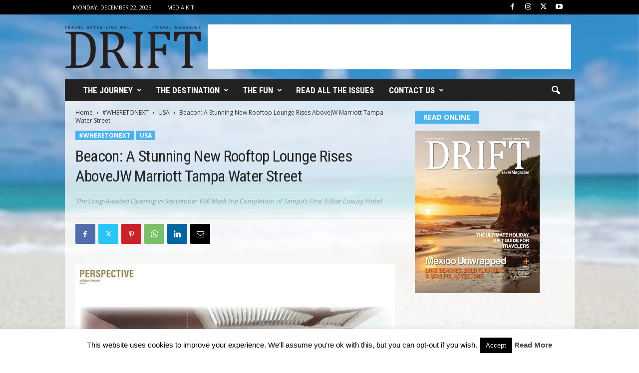

--- FILE ---
content_type: text/html; charset=UTF-8
request_url: https://drifttravel.com/new-rooftop-dining-and-bar-jw-marriott-tampa-water-street/
body_size: 19881
content:
<!doctype html > <!--[if IE 8]><html class="ie8" lang="en-US"> <![endif]--> <!--[if IE 9]><html class="ie9" lang="en-US"> <![endif]--> <!--[if gt IE 8]><!--><html lang="en-US"> <!--<![endif]--><head><title>New Rooftop Dining and Bar JW Marriott Tampa Water Street</title><meta charset="UTF-8" /><meta name="viewport" content="width=device-width, initial-scale=1.0"><link rel="pingback" href="https://drifttravel.com/xmlrpc.php" /><meta name='robots' content='index, follow, max-image-preview:large, max-snippet:-1, max-video-preview:-1' /><style>img:is([sizes="auto" i], [sizes^="auto," i]) { contain-intrinsic-size: 3000px 1500px }</style><meta name="description" content="JW Marriott Tampa Water Street proudly announces the upcoming grand opening of Beacon, an exquisite rooftop lounge that will elevate Tampa Water Street’s" /><link rel="canonical" href="https://drifttravel.com/new-rooftop-dining-and-bar-jw-marriott-tampa-water-street/" /><meta property="og:locale" content="en_US" /><meta property="og:type" content="article" /><meta property="og:title" content="Beacon: A Stunning New Rooftop Lounge Rises AboveJW Marriott Tampa Water Street" /><meta property="og:description" content="JW Marriott Tampa Water Street proudly announces the upcoming grand opening of Beacon, an exquisite rooftop lounge that will elevate Tampa Water Street’s" /><meta property="og:url" content="https://drifttravel.com/new-rooftop-dining-and-bar-jw-marriott-tampa-water-street/" /><meta property="og:site_name" content="Drift Travel Magazine" /><meta property="article:publisher" content="https://www.facebook.com/drifttravel/" /><meta property="article:author" content="https://www.facebook.com/drifttravel" /><meta property="article:published_time" content="2023-08-19T14:53:54+00:00" /><meta property="article:modified_time" content="2023-08-19T14:53:55+00:00" /><meta property="og:image" content="https://drifttravel.com/wp-content/uploads/2023/08/Beacon-Rooftop-Lounge-Terrace14-copy.webp" /><meta property="og:image:width" content="756" /><meta property="og:image:height" content="500" /><meta property="og:image:type" content="image/webp" /><meta name="author" content="DRIFT Staff" /><meta name="twitter:card" content="summary_large_image" /><meta name="twitter:creator" content="@https://twitter.com/drifttravel" /><meta name="twitter:site" content="@drifttravel" /><meta name="twitter:label1" content="Written by" /><meta name="twitter:data1" content="DRIFT Staff" /><meta name="twitter:label2" content="Est. reading time" /><meta name="twitter:data2" content="2 minutes" /> <script type="application/ld+json" class="yoast-schema-graph">{"@context":"https://schema.org","@graph":[{"@type":"Article","@id":"https://drifttravel.com/new-rooftop-dining-and-bar-jw-marriott-tampa-water-street/#article","isPartOf":{"@id":"https://drifttravel.com/new-rooftop-dining-and-bar-jw-marriott-tampa-water-street/"},"author":{"name":"DRIFT Staff","@id":"https://drifttravel.com/#/schema/person/b8ec1665c145e971f4c9dc5f6e6de842"},"headline":"Beacon: A Stunning New Rooftop Lounge Rises AboveJW Marriott Tampa Water Street","datePublished":"2023-08-19T14:53:54+00:00","dateModified":"2023-08-19T14:53:55+00:00","mainEntityOfPage":{"@id":"https://drifttravel.com/new-rooftop-dining-and-bar-jw-marriott-tampa-water-street/"},"wordCount":413,"publisher":{"@id":"https://drifttravel.com/#organization"},"image":{"@id":"https://drifttravel.com/new-rooftop-dining-and-bar-jw-marriott-tampa-water-street/#primaryimage"},"thumbnailUrl":"https://drifttravel.com/wp-content/uploads/2023/08/Beacon-Rooftop-Lounge-Terrace14-copy.webp","articleSection":["USA"],"inLanguage":"en-US"},{"@type":"WebPage","@id":"https://drifttravel.com/new-rooftop-dining-and-bar-jw-marriott-tampa-water-street/","url":"https://drifttravel.com/new-rooftop-dining-and-bar-jw-marriott-tampa-water-street/","name":"New Rooftop Dining and Bar JW Marriott Tampa Water Street","isPartOf":{"@id":"https://drifttravel.com/#website"},"primaryImageOfPage":{"@id":"https://drifttravel.com/new-rooftop-dining-and-bar-jw-marriott-tampa-water-street/#primaryimage"},"image":{"@id":"https://drifttravel.com/new-rooftop-dining-and-bar-jw-marriott-tampa-water-street/#primaryimage"},"thumbnailUrl":"https://drifttravel.com/wp-content/uploads/2023/08/Beacon-Rooftop-Lounge-Terrace14-copy.webp","datePublished":"2023-08-19T14:53:54+00:00","dateModified":"2023-08-19T14:53:55+00:00","description":"JW Marriott Tampa Water Street proudly announces the upcoming grand opening of Beacon, an exquisite rooftop lounge that will elevate Tampa Water Street’s","breadcrumb":{"@id":"https://drifttravel.com/new-rooftop-dining-and-bar-jw-marriott-tampa-water-street/#breadcrumb"},"inLanguage":"en-US","potentialAction":[{"@type":"ReadAction","target":["https://drifttravel.com/new-rooftop-dining-and-bar-jw-marriott-tampa-water-street/"]}]},{"@type":"ImageObject","inLanguage":"en-US","@id":"https://drifttravel.com/new-rooftop-dining-and-bar-jw-marriott-tampa-water-street/#primaryimage","url":"https://drifttravel.com/wp-content/uploads/2023/08/Beacon-Rooftop-Lounge-Terrace14-copy.webp","contentUrl":"https://drifttravel.com/wp-content/uploads/2023/08/Beacon-Rooftop-Lounge-Terrace14-copy.webp","width":756,"height":500,"caption":"Render of Beacon"},{"@type":"BreadcrumbList","@id":"https://drifttravel.com/new-rooftop-dining-and-bar-jw-marriott-tampa-water-street/#breadcrumb","itemListElement":[{"@type":"ListItem","position":1,"name":"Home","item":"https://drifttravel.com/"},{"@type":"ListItem","position":2,"name":"Beacon: A Stunning New Rooftop Lounge Rises AboveJW Marriott Tampa Water Street"}]},{"@type":"WebSite","@id":"https://drifttravel.com/#website","url":"https://drifttravel.com/","name":"Drift Travel Magazine","description":"Travel Often - Live Well","publisher":{"@id":"https://drifttravel.com/#organization"},"alternateName":"DRIFT Travel Mag","potentialAction":[{"@type":"SearchAction","target":{"@type":"EntryPoint","urlTemplate":"https://drifttravel.com/?s={search_term_string}"},"query-input":{"@type":"PropertyValueSpecification","valueRequired":true,"valueName":"search_term_string"}}],"inLanguage":"en-US"},{"@type":"Organization","@id":"https://drifttravel.com/#organization","name":"DRIFT Travel Magazine","alternateName":"Drift Travel Mag","url":"https://drifttravel.com/","logo":{"@type":"ImageObject","inLanguage":"en-US","@id":"https://drifttravel.com/#/schema/logo/image/","url":"https://drifttravel.com/wp-content/uploads/2016/09/website-logo.png","contentUrl":"https://drifttravel.com/wp-content/uploads/2016/09/website-logo.png","width":272,"height":83,"caption":"DRIFT Travel Magazine"},"image":{"@id":"https://drifttravel.com/#/schema/logo/image/"},"sameAs":["https://www.facebook.com/drifttravel/","https://x.com/drifttravel","https://www.instagram.com/drifttravel/","https://www.linkedin.com/company/drift-travel-magazine/","https://www.pinterest.com/drifttravel/","https://www.youtube.com/channel/UCOX9J_NDiVR7lvYeq15L_gA"]},{"@type":"Person","@id":"https://drifttravel.com/#/schema/person/b8ec1665c145e971f4c9dc5f6e6de842","name":"DRIFT Staff","image":{"@type":"ImageObject","inLanguage":"en-US","@id":"https://drifttravel.com/#/schema/person/image/","url":"https://secure.gravatar.com/avatar/50def48fdb5d2cad513481f3da94bc991d4e8269dd086dfbb1aa770a21e2b8dd?s=96&d=mm&r=g","contentUrl":"https://secure.gravatar.com/avatar/50def48fdb5d2cad513481f3da94bc991d4e8269dd086dfbb1aa770a21e2b8dd?s=96&d=mm&r=g","caption":"DRIFT Staff"},"sameAs":["https://www.facebook.com/drifttravel","https://www.instagram.com/drifttravel","https://x.com/https://twitter.com/drifttravel","https://www.youtube.com/channel/UCOX9J_NDiVR7lvYeq15L_gA"],"url":"https://drifttravel.com/author/babble/"}]}</script> <link rel='dns-prefetch' href='//maxcdn.bootstrapcdn.com' /><link rel='dns-prefetch' href='//fonts.googleapis.com' /><link rel="alternate" type="application/rss+xml" title="Drift Travel Magazine &raquo; Feed" href="https://drifttravel.com/feed/" /><link rel="alternate" type="application/rss+xml" title="Drift Travel Magazine &raquo; Stories Feed" href="https://drifttravel.com/web-stories/feed/"><link rel='stylesheet' id='wp-block-library-css' href='https://drifttravel.com/wp-includes/css/dist/block-library/style.min.css?ver=6.8.3' type='text/css' media='all' /><style id='classic-theme-styles-inline-css' type='text/css'>/*! This file is auto-generated */
.wp-block-button__link{color:#fff;background-color:#32373c;border-radius:9999px;box-shadow:none;text-decoration:none;padding:calc(.667em + 2px) calc(1.333em + 2px);font-size:1.125em}.wp-block-file__button{background:#32373c;color:#fff;text-decoration:none}</style><link rel='stylesheet' id='block-gallery-frontend-css' href='https://drifttravel.com/wp-content/cache/autoptimize/css/autoptimize_single_eb4c0c17b932b0451c616c8518d779cf.css?ver=1.1.6' type='text/css' media='all' /><link rel='stylesheet' id='in5_wp_embed-cgb-style-css-css' href='https://drifttravel.com/wp-content/cache/autoptimize/css/autoptimize_single_fbefecf20231eaa54430790504ce71a8.css?ver=6.8.3' type='text/css' media='all' /><style id='global-styles-inline-css' type='text/css'>:root{--wp--preset--aspect-ratio--square: 1;--wp--preset--aspect-ratio--4-3: 4/3;--wp--preset--aspect-ratio--3-4: 3/4;--wp--preset--aspect-ratio--3-2: 3/2;--wp--preset--aspect-ratio--2-3: 2/3;--wp--preset--aspect-ratio--16-9: 16/9;--wp--preset--aspect-ratio--9-16: 9/16;--wp--preset--color--black: #000000;--wp--preset--color--cyan-bluish-gray: #abb8c3;--wp--preset--color--white: #ffffff;--wp--preset--color--pale-pink: #f78da7;--wp--preset--color--vivid-red: #cf2e2e;--wp--preset--color--luminous-vivid-orange: #ff6900;--wp--preset--color--luminous-vivid-amber: #fcb900;--wp--preset--color--light-green-cyan: #7bdcb5;--wp--preset--color--vivid-green-cyan: #00d084;--wp--preset--color--pale-cyan-blue: #8ed1fc;--wp--preset--color--vivid-cyan-blue: #0693e3;--wp--preset--color--vivid-purple: #9b51e0;--wp--preset--gradient--vivid-cyan-blue-to-vivid-purple: linear-gradient(135deg,rgba(6,147,227,1) 0%,rgb(155,81,224) 100%);--wp--preset--gradient--light-green-cyan-to-vivid-green-cyan: linear-gradient(135deg,rgb(122,220,180) 0%,rgb(0,208,130) 100%);--wp--preset--gradient--luminous-vivid-amber-to-luminous-vivid-orange: linear-gradient(135deg,rgba(252,185,0,1) 0%,rgba(255,105,0,1) 100%);--wp--preset--gradient--luminous-vivid-orange-to-vivid-red: linear-gradient(135deg,rgba(255,105,0,1) 0%,rgb(207,46,46) 100%);--wp--preset--gradient--very-light-gray-to-cyan-bluish-gray: linear-gradient(135deg,rgb(238,238,238) 0%,rgb(169,184,195) 100%);--wp--preset--gradient--cool-to-warm-spectrum: linear-gradient(135deg,rgb(74,234,220) 0%,rgb(151,120,209) 20%,rgb(207,42,186) 40%,rgb(238,44,130) 60%,rgb(251,105,98) 80%,rgb(254,248,76) 100%);--wp--preset--gradient--blush-light-purple: linear-gradient(135deg,rgb(255,206,236) 0%,rgb(152,150,240) 100%);--wp--preset--gradient--blush-bordeaux: linear-gradient(135deg,rgb(254,205,165) 0%,rgb(254,45,45) 50%,rgb(107,0,62) 100%);--wp--preset--gradient--luminous-dusk: linear-gradient(135deg,rgb(255,203,112) 0%,rgb(199,81,192) 50%,rgb(65,88,208) 100%);--wp--preset--gradient--pale-ocean: linear-gradient(135deg,rgb(255,245,203) 0%,rgb(182,227,212) 50%,rgb(51,167,181) 100%);--wp--preset--gradient--electric-grass: linear-gradient(135deg,rgb(202,248,128) 0%,rgb(113,206,126) 100%);--wp--preset--gradient--midnight: linear-gradient(135deg,rgb(2,3,129) 0%,rgb(40,116,252) 100%);--wp--preset--font-size--small: 10px;--wp--preset--font-size--medium: 20px;--wp--preset--font-size--large: 30px;--wp--preset--font-size--x-large: 42px;--wp--preset--font-size--regular: 14px;--wp--preset--font-size--larger: 48px;--wp--preset--spacing--20: 0.44rem;--wp--preset--spacing--30: 0.67rem;--wp--preset--spacing--40: 1rem;--wp--preset--spacing--50: 1.5rem;--wp--preset--spacing--60: 2.25rem;--wp--preset--spacing--70: 3.38rem;--wp--preset--spacing--80: 5.06rem;--wp--preset--shadow--natural: 6px 6px 9px rgba(0, 0, 0, 0.2);--wp--preset--shadow--deep: 12px 12px 50px rgba(0, 0, 0, 0.4);--wp--preset--shadow--sharp: 6px 6px 0px rgba(0, 0, 0, 0.2);--wp--preset--shadow--outlined: 6px 6px 0px -3px rgba(255, 255, 255, 1), 6px 6px rgba(0, 0, 0, 1);--wp--preset--shadow--crisp: 6px 6px 0px rgba(0, 0, 0, 1);}:where(.is-layout-flex){gap: 0.5em;}:where(.is-layout-grid){gap: 0.5em;}body .is-layout-flex{display: flex;}.is-layout-flex{flex-wrap: wrap;align-items: center;}.is-layout-flex > :is(*, div){margin: 0;}body .is-layout-grid{display: grid;}.is-layout-grid > :is(*, div){margin: 0;}:where(.wp-block-columns.is-layout-flex){gap: 2em;}:where(.wp-block-columns.is-layout-grid){gap: 2em;}:where(.wp-block-post-template.is-layout-flex){gap: 1.25em;}:where(.wp-block-post-template.is-layout-grid){gap: 1.25em;}.has-black-color{color: var(--wp--preset--color--black) !important;}.has-cyan-bluish-gray-color{color: var(--wp--preset--color--cyan-bluish-gray) !important;}.has-white-color{color: var(--wp--preset--color--white) !important;}.has-pale-pink-color{color: var(--wp--preset--color--pale-pink) !important;}.has-vivid-red-color{color: var(--wp--preset--color--vivid-red) !important;}.has-luminous-vivid-orange-color{color: var(--wp--preset--color--luminous-vivid-orange) !important;}.has-luminous-vivid-amber-color{color: var(--wp--preset--color--luminous-vivid-amber) !important;}.has-light-green-cyan-color{color: var(--wp--preset--color--light-green-cyan) !important;}.has-vivid-green-cyan-color{color: var(--wp--preset--color--vivid-green-cyan) !important;}.has-pale-cyan-blue-color{color: var(--wp--preset--color--pale-cyan-blue) !important;}.has-vivid-cyan-blue-color{color: var(--wp--preset--color--vivid-cyan-blue) !important;}.has-vivid-purple-color{color: var(--wp--preset--color--vivid-purple) !important;}.has-black-background-color{background-color: var(--wp--preset--color--black) !important;}.has-cyan-bluish-gray-background-color{background-color: var(--wp--preset--color--cyan-bluish-gray) !important;}.has-white-background-color{background-color: var(--wp--preset--color--white) !important;}.has-pale-pink-background-color{background-color: var(--wp--preset--color--pale-pink) !important;}.has-vivid-red-background-color{background-color: var(--wp--preset--color--vivid-red) !important;}.has-luminous-vivid-orange-background-color{background-color: var(--wp--preset--color--luminous-vivid-orange) !important;}.has-luminous-vivid-amber-background-color{background-color: var(--wp--preset--color--luminous-vivid-amber) !important;}.has-light-green-cyan-background-color{background-color: var(--wp--preset--color--light-green-cyan) !important;}.has-vivid-green-cyan-background-color{background-color: var(--wp--preset--color--vivid-green-cyan) !important;}.has-pale-cyan-blue-background-color{background-color: var(--wp--preset--color--pale-cyan-blue) !important;}.has-vivid-cyan-blue-background-color{background-color: var(--wp--preset--color--vivid-cyan-blue) !important;}.has-vivid-purple-background-color{background-color: var(--wp--preset--color--vivid-purple) !important;}.has-black-border-color{border-color: var(--wp--preset--color--black) !important;}.has-cyan-bluish-gray-border-color{border-color: var(--wp--preset--color--cyan-bluish-gray) !important;}.has-white-border-color{border-color: var(--wp--preset--color--white) !important;}.has-pale-pink-border-color{border-color: var(--wp--preset--color--pale-pink) !important;}.has-vivid-red-border-color{border-color: var(--wp--preset--color--vivid-red) !important;}.has-luminous-vivid-orange-border-color{border-color: var(--wp--preset--color--luminous-vivid-orange) !important;}.has-luminous-vivid-amber-border-color{border-color: var(--wp--preset--color--luminous-vivid-amber) !important;}.has-light-green-cyan-border-color{border-color: var(--wp--preset--color--light-green-cyan) !important;}.has-vivid-green-cyan-border-color{border-color: var(--wp--preset--color--vivid-green-cyan) !important;}.has-pale-cyan-blue-border-color{border-color: var(--wp--preset--color--pale-cyan-blue) !important;}.has-vivid-cyan-blue-border-color{border-color: var(--wp--preset--color--vivid-cyan-blue) !important;}.has-vivid-purple-border-color{border-color: var(--wp--preset--color--vivid-purple) !important;}.has-vivid-cyan-blue-to-vivid-purple-gradient-background{background: var(--wp--preset--gradient--vivid-cyan-blue-to-vivid-purple) !important;}.has-light-green-cyan-to-vivid-green-cyan-gradient-background{background: var(--wp--preset--gradient--light-green-cyan-to-vivid-green-cyan) !important;}.has-luminous-vivid-amber-to-luminous-vivid-orange-gradient-background{background: var(--wp--preset--gradient--luminous-vivid-amber-to-luminous-vivid-orange) !important;}.has-luminous-vivid-orange-to-vivid-red-gradient-background{background: var(--wp--preset--gradient--luminous-vivid-orange-to-vivid-red) !important;}.has-very-light-gray-to-cyan-bluish-gray-gradient-background{background: var(--wp--preset--gradient--very-light-gray-to-cyan-bluish-gray) !important;}.has-cool-to-warm-spectrum-gradient-background{background: var(--wp--preset--gradient--cool-to-warm-spectrum) !important;}.has-blush-light-purple-gradient-background{background: var(--wp--preset--gradient--blush-light-purple) !important;}.has-blush-bordeaux-gradient-background{background: var(--wp--preset--gradient--blush-bordeaux) !important;}.has-luminous-dusk-gradient-background{background: var(--wp--preset--gradient--luminous-dusk) !important;}.has-pale-ocean-gradient-background{background: var(--wp--preset--gradient--pale-ocean) !important;}.has-electric-grass-gradient-background{background: var(--wp--preset--gradient--electric-grass) !important;}.has-midnight-gradient-background{background: var(--wp--preset--gradient--midnight) !important;}.has-small-font-size{font-size: var(--wp--preset--font-size--small) !important;}.has-medium-font-size{font-size: var(--wp--preset--font-size--medium) !important;}.has-large-font-size{font-size: var(--wp--preset--font-size--large) !important;}.has-x-large-font-size{font-size: var(--wp--preset--font-size--x-large) !important;}
:where(.wp-block-post-template.is-layout-flex){gap: 1.25em;}:where(.wp-block-post-template.is-layout-grid){gap: 1.25em;}
:where(.wp-block-columns.is-layout-flex){gap: 2em;}:where(.wp-block-columns.is-layout-grid){gap: 2em;}
:root :where(.wp-block-pullquote){font-size: 1.5em;line-height: 1.6;}</style><link rel='stylesheet' id='in5-public-css' href='https://drifttravel.com/wp-content/cache/autoptimize/css/autoptimize_single_785178c77ae95821458fb691903a3ed2.css?ver=1.0.0' type='text/css' media='all' /><link crossorigin="anonymous" rel='stylesheet' id='font-awesome-css' href='https://maxcdn.bootstrapcdn.com/font-awesome/4.7.0/css/font-awesome.min.css?ver=6.8.3' type='text/css' media='all' /><link rel='stylesheet' id='avatar-manager-css' href='https://drifttravel.com/wp-content/plugins/avatar-manager/assets/css/avatar-manager.min.css?ver=1.2.1' type='text/css' media='all' /><link rel='stylesheet' id='cookie-law-info-css' href='https://drifttravel.com/wp-content/cache/autoptimize/css/autoptimize_single_20e8490fab0dcf7557a5c8b54494db6f.css?ver=3.3.6' type='text/css' media='all' /><link rel='stylesheet' id='cookie-law-info-gdpr-css' href='https://drifttravel.com/wp-content/cache/autoptimize/css/autoptimize_single_359aca8a88b2331aa34ac505acad9911.css?ver=3.3.6' type='text/css' media='all' /><link crossorigin="anonymous" rel='stylesheet' id='google-fonts-style-css' href='https://fonts.googleapis.com/css?family=Roboto+Condensed%3A400%2C500%2C700%7COpen+Sans%3A400%2C600%2C700&#038;display=swap&#038;ver=5.4.3.4' type='text/css' media='all' /><link rel='stylesheet' id='wp_mailjet_form_builder_widget-widget-front-styles-css' href='https://drifttravel.com/wp-content/cache/autoptimize/css/autoptimize_single_3d63b3e505bd3b71bbec6ce647ae8980.css?ver=6.1.6' type='text/css' media='all' /><link rel='stylesheet' id='td-theme-css' href='https://drifttravel.com/wp-content/cache/autoptimize/css/autoptimize_single_76ac3a733498602da9002e2d2f5960ea.css?ver=5.4.3.4' type='text/css' media='all' /><style id='td-theme-inline-css' type='text/css'>/* custom css - generated by TagDiv Composer */
        @media (max-width: 767px) {
            .td-header-desktop-wrap {
                display: none;
            }
        }
        @media (min-width: 767px) {
            .td-header-mobile-wrap {
                display: none;
            }
        }</style><link rel='stylesheet' id='td-legacy-framework-front-style-css' href='https://drifttravel.com/wp-content/cache/autoptimize/css/autoptimize_single_30823dc00d19970ff4cfa85051b3ec0f.css?ver=02f7892c77f8d92ff3a6477b3d96dee8' type='text/css' media='all' /><link rel='stylesheet' id='td-theme-demo-style-css' href='https://drifttravel.com/wp-content/cache/autoptimize/css/autoptimize_single_cf15a1e073a9795a17cd2c2ea3b04474.css?ver=5.4.3.4' type='text/css' media='all' /> <script type="text/javascript" src="https://drifttravel.com/wp-content/cache/autoptimize/js/autoptimize_single_a5bf4f71f5cb1fa3ef55a92b082616c0.js?ver=1.0.0" id="screenfull-js"></script> <script type="text/javascript" src="https://drifttravel.com/wp-includes/js/jquery/jquery.min.js?ver=3.7.1" id="jquery-core-js"></script> <script type="text/javascript" src="https://drifttravel.com/wp-includes/js/jquery/jquery-migrate.min.js?ver=3.4.1" id="jquery-migrate-js"></script> <script type="text/javascript" src="https://drifttravel.com/wp-content/cache/autoptimize/js/autoptimize_single_97cfda398fc07266257625e7d44a6642.js?ver=1.0.0" id="in5-public-js"></script> <script type="text/javascript" src="https://drifttravel.com/wp-content/plugins/avatar-manager/assets/js/avatar-manager.min.js?ver=1.2.1" id="avatar-manager-js"></script> <script type="text/javascript" id="cookie-law-info-js-extra">var Cli_Data = {"nn_cookie_ids":[],"cookielist":[],"non_necessary_cookies":[],"ccpaEnabled":"","ccpaRegionBased":"","ccpaBarEnabled":"","strictlyEnabled":["necessary","obligatoire"],"ccpaType":"gdpr","js_blocking":"","custom_integration":"","triggerDomRefresh":"","secure_cookies":""};
var cli_cookiebar_settings = {"animate_speed_hide":"500","animate_speed_show":"500","background":"#FFF","border":"#b1a6a6c2","border_on":"","button_1_button_colour":"#000","button_1_button_hover":"#000000","button_1_link_colour":"#fff","button_1_as_button":"1","button_1_new_win":"","button_2_button_colour":"#333","button_2_button_hover":"#292929","button_2_link_colour":"#444","button_2_as_button":"","button_2_hidebar":"","button_3_button_colour":"#000","button_3_button_hover":"#000000","button_3_link_colour":"#fff","button_3_as_button":"1","button_3_new_win":"","button_4_button_colour":"#000","button_4_button_hover":"#000000","button_4_link_colour":"#fff","button_4_as_button":"1","button_7_button_colour":"#61a229","button_7_button_hover":"#4e8221","button_7_link_colour":"#fff","button_7_as_button":"1","button_7_new_win":"","font_family":"inherit","header_fix":"","notify_animate_hide":"1","notify_animate_show":"","notify_div_id":"#cookie-law-info-bar","notify_position_horizontal":"right","notify_position_vertical":"bottom","scroll_close":"","scroll_close_reload":"","accept_close_reload":"","reject_close_reload":"","showagain_tab":"","showagain_background":"#fff","showagain_border":"#000","showagain_div_id":"#cookie-law-info-again","showagain_x_position":"100px","text":"#000","show_once_yn":"","show_once":"10000","logging_on":"","as_popup":"","popup_overlay":"1","bar_heading_text":"","cookie_bar_as":"banner","popup_showagain_position":"bottom-right","widget_position":"left"};
var log_object = {"ajax_url":"https:\/\/drifttravel.com\/wp-admin\/admin-ajax.php"};</script> <script type="text/javascript" src="https://drifttravel.com/wp-content/cache/autoptimize/js/autoptimize_single_c5592a6fda4d0b779f56db2d5ddac010.js?ver=3.3.6" id="cookie-law-info-js"></script> <link rel='shortlink' href='https://drifttravel.com/?p=36749' /><link rel="amphtml" href="https://drifttravel.com/new-rooftop-dining-and-bar-jw-marriott-tampa-water-street/?amp">  <script type="text/javascript" id="td-generated-header-js">var tdBlocksArray = []; //here we store all the items for the current page

	    // td_block class - each ajax block uses a object of this class for requests
	    function tdBlock() {
		    this.id = '';
		    this.block_type = 1; //block type id (1-234 etc)
		    this.atts = '';
		    this.td_column_number = '';
		    this.td_current_page = 1; //
		    this.post_count = 0; //from wp
		    this.found_posts = 0; //from wp
		    this.max_num_pages = 0; //from wp
		    this.td_filter_value = ''; //current live filter value
		    this.is_ajax_running = false;
		    this.td_user_action = ''; // load more or infinite loader (used by the animation)
		    this.header_color = '';
		    this.ajax_pagination_infinite_stop = ''; //show load more at page x
	    }

        // td_js_generator - mini detector
        ( function () {
            var htmlTag = document.getElementsByTagName("html")[0];

	        if ( navigator.userAgent.indexOf("MSIE 10.0") > -1 ) {
                htmlTag.className += ' ie10';
            }

            if ( !!navigator.userAgent.match(/Trident.*rv\:11\./) ) {
                htmlTag.className += ' ie11';
            }

	        if ( navigator.userAgent.indexOf("Edge") > -1 ) {
                htmlTag.className += ' ieEdge';
            }

            if ( /(iPad|iPhone|iPod)/g.test(navigator.userAgent) ) {
                htmlTag.className += ' td-md-is-ios';
            }

            var user_agent = navigator.userAgent.toLowerCase();
            if ( user_agent.indexOf("android") > -1 ) {
                htmlTag.className += ' td-md-is-android';
            }

            if ( -1 !== navigator.userAgent.indexOf('Mac OS X')  ) {
                htmlTag.className += ' td-md-is-os-x';
            }

            if ( /chrom(e|ium)/.test(navigator.userAgent.toLowerCase()) ) {
               htmlTag.className += ' td-md-is-chrome';
            }

            if ( -1 !== navigator.userAgent.indexOf('Firefox') ) {
                htmlTag.className += ' td-md-is-firefox';
            }

            if ( -1 !== navigator.userAgent.indexOf('Safari') && -1 === navigator.userAgent.indexOf('Chrome') ) {
                htmlTag.className += ' td-md-is-safari';
            }

            if( -1 !== navigator.userAgent.indexOf('IEMobile') ){
                htmlTag.className += ' td-md-is-iemobile';
            }

        })();

        var tdLocalCache = {};

        ( function () {
            "use strict";

            tdLocalCache = {
                data: {},
                remove: function (resource_id) {
                    delete tdLocalCache.data[resource_id];
                },
                exist: function (resource_id) {
                    return tdLocalCache.data.hasOwnProperty(resource_id) && tdLocalCache.data[resource_id] !== null;
                },
                get: function (resource_id) {
                    return tdLocalCache.data[resource_id];
                },
                set: function (resource_id, cachedData) {
                    tdLocalCache.remove(resource_id);
                    tdLocalCache.data[resource_id] = cachedData;
                }
            };
        })();

    
    
var td_viewport_interval_list=[{"limitBottom":767,"sidebarWidth":251},{"limitBottom":1023,"sidebarWidth":339}];
var td_animation_stack_effect="type0";
var tds_animation_stack=true;
var td_animation_stack_specific_selectors=".entry-thumb, img, .td-lazy-img";
var td_animation_stack_general_selectors=".td-animation-stack img, .td-animation-stack .entry-thumb, .post img, .td-animation-stack .td-lazy-img";
var tds_general_modal_image="yes";
var tdc_is_installed="yes";
var tdc_domain_active=false;
var td_ajax_url="https:\/\/drifttravel.com\/wp-admin\/admin-ajax.php?td_theme_name=Newsmag&v=5.4.3.4";
var td_get_template_directory_uri="https:\/\/drifttravel.com\/wp-content\/plugins\/td-composer\/legacy\/common";
var tds_snap_menu="snap";
var tds_logo_on_sticky="show";
var tds_header_style="3";
var td_please_wait="Please wait...";
var td_email_user_pass_incorrect="User or password incorrect!";
var td_email_user_incorrect="Email or username incorrect!";
var td_email_incorrect="Email incorrect!";
var td_user_incorrect="Username incorrect!";
var td_email_user_empty="Email or username empty!";
var td_pass_empty="Pass empty!";
var td_pass_pattern_incorrect="Invalid Pass Pattern!";
var td_retype_pass_incorrect="Retyped Pass incorrect!";
var tds_more_articles_on_post_enable="show";
var tds_more_articles_on_post_time_to_wait="";
var tds_more_articles_on_post_pages_distance_from_top=900;
var tds_captcha="";
var tds_theme_color_site_wide="#4db2ec";
var tds_smart_sidebar="enabled";
var tdThemeName="Newsmag";
var tdThemeNameWl="Newsmag";
var td_magnific_popup_translation_tPrev="Previous (Left arrow key)";
var td_magnific_popup_translation_tNext="Next (Right arrow key)";
var td_magnific_popup_translation_tCounter="%curr% of %total%";
var td_magnific_popup_translation_ajax_tError="The content from %url% could not be loaded.";
var td_magnific_popup_translation_image_tError="The image #%curr% could not be loaded.";
var tdBlockNonce="f3a1dd5ab8";
var tdMobileMenu="enabled";
var tdMobileSearch="enabled";
var tdDateNamesI18n={"month_names":["January","February","March","April","May","June","July","August","September","October","November","December"],"month_names_short":["Jan","Feb","Mar","Apr","May","Jun","Jul","Aug","Sep","Oct","Nov","Dec"],"day_names":["Sunday","Monday","Tuesday","Wednesday","Thursday","Friday","Saturday"],"day_names_short":["Sun","Mon","Tue","Wed","Thu","Fri","Sat"]};
var td_deploy_mode="deploy";
var td_ad_background_click_link="";
var td_ad_background_click_target="";</script> <style>/* custom css - generated by TagDiv Composer */
    

.td-pb-row [class*="td-pb-span"],
    .td-pb-border-top,
    .page-template-page-title-sidebar-php .td-page-content > .wpb_row:first-child,
    .td-post-sharing,
    .td-post-content,
    .td-post-next-prev,
    .author-box-wrap,
    .td-comments-title-wrap,
    .comment-list,
    .comment-respond,
    .td-post-template-5 header,
    .td-container,
    .wpb_content_element,
    .wpb_column,
    .wpb_row,
    .white-menu .td-header-container .td-header-main-menu,
    .td-post-template-1 .td-post-content,
    .td-post-template-4 .td-post-sharing-top,
    .td-header-style-6 .td-header-header .td-make-full,
    #disqus_thread,
    .page-template-page-pagebuilder-title-php .td-page-content > .wpb_row:first-child,
    .td-footer-container:before {
        border-color: rgba(255,255,255,0);
    }
    .td-top-border {
        border-color: rgba(255,255,255,0) !important;
    }
    .td-container-border:after,
    .td-next-prev-separator,
    .td-container .td-pb-row .wpb_column:before,
    .td-container-border:before,
    .td-main-content:before,
    .td-main-sidebar:before,
    .td-pb-row .td-pb-span4:nth-of-type(3):after,
    .td-pb-row .td-pb-span4:nth-last-of-type(3):after {
    	background-color: rgba(255,255,255,0);
    }
    @media (max-width: 767px) {
    	.white-menu .td-header-main-menu {
      		border-color: rgba(255,255,255,0);
      	}
    }



    
    .td-header-top-menu,
    .td-header-wrap .td-top-menu-full {
        background-color: #000000;
    }

    .td-header-style-1 .td-header-top-menu,
    .td-header-style-2 .td-top-bar-container,
    .td-header-style-7 .td-header-top-menu {
        padding: 0 12px;
        top: 0;
    }

    
    .td-sub-footer-container {
        background-color: #000000;
    }
    .td-sub-footer-container:after {
        background-color: transparent;
    }
    .td-sub-footer-container:before {
        background-color: transparent;
    }
    .td-footer-container.td-container {
        border-bottom-width: 0;
    }

    
    .td-sub-footer-container,
    .td-sub-footer-container a {
        color: #ffffff;
    }
    .td-sub-footer-container li a:before {
        background-color: #ffffff;
    }

    
    .top-header-menu li a,
    .td-header-sp-top-menu .td_data_time,
    .td-header-sp-top-menu .tds_menu_login .tdw-wml-user,
    .td-weather-top-widget .td-weather-header .td-weather-city,
    .td-weather-top-widget .td-weather-now {
        font-weight:normal;
	
    }
    
    .sf-menu > .td-menu-item > a {
        font-family:"Roboto Condensed";
	font-size:17px;
	
    }
    
    .sf-menu ul .td-menu-item a {
        font-family:"Roboto Condensed";
	font-size:15px;
	
    }
    
    .td_mod_mega_menu .item-details a {
        font-family:"Roboto Condensed";
	font-size:15px;
	
    }
    
    .td_mega_menu_sub_cats .block-mega-child-cats a {
        font-family:"Roboto Condensed";
	font-size:13px;
	
    }   
     
    .td-mobile-content .td-mobile-main-menu > li > a {
        font-family:"Roboto Condensed";
	
    }

	
    .td-mobile-content .sub-menu a {
        font-family:"Roboto Condensed";
	font-size:14px;
	
    }

	
	.td_module_wrap .entry-title,
	.td-theme-slider .td-module-title,
	.page .td-post-template-6 .td-post-header h1 {
		font-family:"Roboto Condensed";
	
	}

	
    .td_module_2 .td-module-title {
    	font-size:22px;
	line-height:26px;
	
    }
    
    .td_module_6 .td-module-title {
    	font-size:15px;
	
    }
    
    .td_module_mx4 .td-module-title {
    	font-size:16px;
	line-height:18px;
	
    }
    
    .block-title > span,
    .block-title > a,
    .widgettitle,
    .td-trending-now-title,
    .wpb_tabs li a,
    .vc_tta-container .vc_tta-color-grey.vc_tta-tabs-position-top.vc_tta-style-classic .vc_tta-tabs-container .vc_tta-tab > a,
    .td-related-title .td-related-left,
    .td-related-title .td-related-right,
    .category .entry-title span,
    .td-author-counters span,
    .woocommerce-tabs h2,
    .woocommerce .product .products h2:not(.woocommerce-loop-product__title) {
        font-size:14px;
	
    }
    
    .td-excerpt,
    .td-module-excerpt {
        font-size:14px;
	
    }
    
    .td-big-grid-post .entry-title {
        font-family:"Roboto Condensed";
	
    }
    
    .td_block_big_grid .td-big-thumb .entry-title,
    .td_block_big_grid_2 .td-big-thumb .entry-title,
    .td_block_big_grid_3 .td-big-thumb .entry-title,
    .td_block_big_grid_4 .td-big-thumb .entry-title,
    .td_block_big_grid_5 .td-big-thumb .entry-title,
    .td_block_big_grid_6 .td-big-thumb .entry-title,
    .td_block_big_grid_7 .td-big-thumb .entry-title {
        font-size:34px;
	line-height:38px;
	
    }
    
    .td_block_big_grid .td-medium-thumb .entry-title,
    .td_block_big_grid_2 .td-medium-thumb .entry-title,
    .td_block_big_grid_3 .td-medium-thumb .entry-title,
    .td_block_big_grid_4 .td-medium-thumb .entry-title,
    .td_block_big_grid_5 .td-medium-thumb .entry-title,
    .td_block_big_grid_6 .td-medium-thumb .entry-title,
    .td_block_big_grid_7 .td-medium-thumb .entry-title {
        font-size:28px;
	line-height:30px;
	
    }
    
    .td_block_big_grid .td-small-thumb .entry-title,
    .td_block_big_grid_2 .td-small-thumb .entry-title,
    .td_block_big_grid_3 .td-small-thumb .entry-title,
    .td_block_big_grid_4 .td-small-thumb .entry-title,
    .td_block_big_grid_5 .td-small-thumb .entry-title,
    .td_block_big_grid_6 .td-small-thumb .entry-title,
    .td_block_big_grid_7 .td-small-thumb .entry-title {
        font-size:22px;
	line-height:24px;
	
    }
    
    .td_block_big_grid .td-tiny-thumb .entry-title,
    .td_block_big_grid_2 .td-tiny-thumb .entry-title,
    .td_block_big_grid_3 .td-tiny-thumb .entry-title,
    .td_block_big_grid_4 .td-tiny-thumb .entry-title,
    .td_block_big_grid_5 .td-tiny-thumb .entry-title,
    .td_block_big_grid_6 .td-tiny-thumb .entry-title,
    .td_block_big_grid_7 .td-tiny-thumb .entry-title {
        font-size:16px;
	line-height:18px;
	
    }








	
	.post header .entry-title {
		font-family:"Roboto Condensed";
	
	}

	
	.td-sub-footer-copy {
		font-size:13px;
	
	}
	
	.td-sub-footer-menu ul li a {
		font-size:13px;
	
	}</style> <script async src="https://www.googletagmanager.com/gtag/js?id=G-4XZ6JY39T6"></script> <script>window.dataLayer = window.dataLayer || [];
  function gtag(){dataLayer.push(arguments);}
  gtag('js', new Date());

  gtag('config', 'G-4XZ6JY39T6');</script>  <script>(function (s, t, a, y, twenty, two) {
    s.Stay22 = s.Stay22 || {};

    // Just fill out your configs here
    s.Stay22.params = {
      aid: "drifttravelmagazine",
    };

    // Leave this part as-is;
    twenty = t.createElement(a);
    two = t.getElementsByTagName(a)[0];
    twenty.async = 1;
    twenty.src = y;
    two.parentNode.insertBefore(twenty, two);
  })(window, document, "script", "https://scripts.stay22.com/letmeallez.js");</script> <script type="application/ld+json">{
        "@context": "https://schema.org",
        "@type": "BreadcrumbList",
        "itemListElement": [
            {
                "@type": "ListItem",
                "position": 1,
                "item": {
                    "@type": "WebSite",
                    "@id": "https://drifttravel.com/",
                    "name": "Home"
                }
            },
            {
                "@type": "ListItem",
                "position": 2,
                    "item": {
                    "@type": "WebPage",
                    "@id": "https://drifttravel.com/category/where_to_next_travel/",
                    "name": "#WHERETONEXT"
                }
            }
            ,{
                "@type": "ListItem",
                "position": 3,
                    "item": {
                    "@type": "WebPage",
                    "@id": "https://drifttravel.com/category/where_to_next_travel/usa/",
                    "name": "USA"                                
                }
            }
            ,{
                "@type": "ListItem",
                "position": 4,
                    "item": {
                    "@type": "WebPage",
                    "@id": "https://drifttravel.com/new-rooftop-dining-and-bar-jw-marriott-tampa-water-street/",
                    "name": "Beacon: A Stunning New Rooftop Lounge Rises AboveJW Marriott Tampa Water Street"                                
                }
            }    
        ]
    }</script> <style id="tdw-css-placeholder">/* custom css - generated by TagDiv Composer */</style></head><body class="wp-singular post-template-default single single-post postid-36749 single-format-standard wp-theme-Newsmag new-rooftop-dining-and-bar-jw-marriott-tampa-water-street global-block-template-1 td-newsmag-travel td-animation-stack-type0 td-boxed-layout" itemscope="itemscope" itemtype="https://schema.org/WebPage"><div class="td-scroll-up  td-hide-scroll-up-on-mob"  style="display:none;"><i class="td-icon-menu-up"></i></div><div class="td-menu-background"></div><div id="td-mobile-nav"><div class="td-mobile-container"><div class="td-menu-socials-wrap"><div class="td-menu-socials"> <span class="td-social-icon-wrap"> <a target="_blank" href="https://facebook.com/drifttravel" title="Facebook"> <i class="td-icon-font td-icon-facebook"></i> <span style="display: none">Facebook</span> </a> </span> <span class="td-social-icon-wrap"> <a target="_blank" href="https://www.instagram.com/drifttravel" title="Instagram"> <i class="td-icon-font td-icon-instagram"></i> <span style="display: none">Instagram</span> </a> </span> <span class="td-social-icon-wrap"> <a target="_blank" href="https://twitter.com/drifttravel" title="Twitter"> <i class="td-icon-font td-icon-twitter"></i> <span style="display: none">Twitter</span> </a> </span> <span class="td-social-icon-wrap"> <a target="_blank" href="https://www.youtube.com/channel/UCOX9J_NDiVR7lvYeq15L_gA" title="Youtube"> <i class="td-icon-font td-icon-youtube"></i> <span style="display: none">Youtube</span> </a> </span></div><div class="td-mobile-close"> <span><i class="td-icon-close-mobile"></i></span></div></div><div class="td-mobile-content"><div class="menu-td-demo-header-menu-container"><ul id="menu-td-demo-header-menu" class="td-mobile-main-menu"><li id="menu-item-206" class="menu-item menu-item-type-taxonomy menu-item-object-category menu-item-has-children menu-item-first menu-item-206"><a href="https://drifttravel.com/category/plane_train_roadtrip/">THE JOURNEY<i class="td-icon-menu-right td-element-after"></i></a><ul class="sub-menu"><li id="menu-item-41289" class="menu-item menu-item-type-taxonomy menu-item-object-category menu-item-41289"><a href="https://drifttravel.com/category/plane_train_roadtrip/air-travel/">Air</a></li><li id="menu-item-41290" class="menu-item menu-item-type-taxonomy menu-item-object-category menu-item-41290"><a href="https://drifttravel.com/category/plane_train_roadtrip/boating-holidays/">Boating Holidays</a></li><li id="menu-item-41291" class="menu-item menu-item-type-taxonomy menu-item-object-category menu-item-41291"><a href="https://drifttravel.com/category/plane_train_roadtrip/cruise/">Cruise</a></li><li id="menu-item-41292" class="menu-item menu-item-type-taxonomy menu-item-object-category menu-item-41292"><a href="https://drifttravel.com/category/plane_train_roadtrip/road-trip/">Road Trip</a></li><li id="menu-item-41294" class="menu-item menu-item-type-taxonomy menu-item-object-category menu-item-41294"><a href="https://drifttravel.com/category/plane_train_roadtrip/train/">Train</a></li><li id="menu-item-41293" class="menu-item menu-item-type-taxonomy menu-item-object-category menu-item-41293"><a href="https://drifttravel.com/category/plane_train_roadtrip/tours/">Tours</a></li></ul></li><li id="menu-item-207" class="menu-item menu-item-type-taxonomy menu-item-object-category current-post-ancestor menu-item-has-children menu-item-207"><a href="https://drifttravel.com/category/where_to_next_travel/">THE DESTINATION<i class="td-icon-menu-right td-element-after"></i></a><ul class="sub-menu"><li id="menu-item-41317" class="menu-item menu-item-type-taxonomy menu-item-object-category menu-item-41317"><a href="https://drifttravel.com/category/where_to_next_travel/asia/">Asia &amp; Pacific</a></li><li id="menu-item-41318" class="menu-item menu-item-type-taxonomy menu-item-object-category menu-item-41318"><a href="https://drifttravel.com/category/where_to_next_travel/australia-new-zealand/">Australia &amp; New Zealand</a></li><li id="menu-item-41319" class="menu-item menu-item-type-taxonomy menu-item-object-category menu-item-41319"><a href="https://drifttravel.com/category/where_to_next_travel/canada_usa_travel/">Canada</a></li><li id="menu-item-41320" class="menu-item menu-item-type-taxonomy menu-item-object-category menu-item-41320"><a href="https://drifttravel.com/category/where_to_next_travel/caribbean/">Caribbean</a></li><li id="menu-item-41321" class="menu-item menu-item-type-taxonomy menu-item-object-category menu-item-41321"><a href="https://drifttravel.com/category/where_to_next_travel/central-america/">Central America</a></li><li id="menu-item-41322" class="menu-item menu-item-type-taxonomy menu-item-object-category menu-item-41322"><a href="https://drifttravel.com/category/where_to_next_travel/europe/">Europe</a></li><li id="menu-item-41323" class="menu-item menu-item-type-taxonomy menu-item-object-category menu-item-41323"><a href="https://drifttravel.com/category/where_to_next_travel/india/">India</a></li><li id="menu-item-41324" class="menu-item menu-item-type-taxonomy menu-item-object-category menu-item-41324"><a href="https://drifttravel.com/category/where_to_next_travel/indonesia/">Indonesia &amp; Indian Ocean</a></li><li id="menu-item-41325" class="menu-item menu-item-type-taxonomy menu-item-object-category menu-item-41325"><a href="https://drifttravel.com/category/where_to_next_travel/mexico/">Mexico</a></li><li id="menu-item-41326" class="menu-item menu-item-type-taxonomy menu-item-object-category menu-item-41326"><a href="https://drifttravel.com/category/where_to_next_travel/middle-east/">Middle East</a></li><li id="menu-item-41327" class="menu-item menu-item-type-taxonomy menu-item-object-category menu-item-41327"><a href="https://drifttravel.com/category/where_to_next_travel/russia/">Russia</a></li><li id="menu-item-41328" class="menu-item menu-item-type-taxonomy menu-item-object-category menu-item-41328"><a href="https://drifttravel.com/category/where_to_next_travel/scandinavia/">Scandinavia</a></li><li id="menu-item-41329" class="menu-item menu-item-type-taxonomy menu-item-object-category menu-item-41329"><a href="https://drifttravel.com/category/where_to_next_travel/south-america/">South America</a></li><li id="menu-item-41330" class="menu-item menu-item-type-taxonomy menu-item-object-category menu-item-41330"><a href="https://drifttravel.com/category/where_to_next_travel/uk/">UK</a></li><li id="menu-item-41331" class="menu-item menu-item-type-taxonomy menu-item-object-category current-post-ancestor current-menu-parent current-post-parent menu-item-41331"><a href="https://drifttravel.com/category/where_to_next_travel/usa/">USA</a></li></ul></li><li id="menu-item-15649" class="menu-item menu-item-type-custom menu-item-object-custom menu-item-has-children menu-item-15649"><a>THE FUN<i class="td-icon-menu-right td-element-after"></i></a><ul class="sub-menu"><li id="menu-item-28022" class="menu-item menu-item-type-taxonomy menu-item-object-category menu-item-28022"><a href="https://drifttravel.com/category/adventure/">Adventure</a></li><li id="menu-item-38306" class="menu-item menu-item-type-taxonomy menu-item-object-category menu-item-38306"><a href="https://drifttravel.com/category/business-travel/">Business Travel</a></li><li id="menu-item-21290" class="menu-item menu-item-type-taxonomy menu-item-object-category menu-item-21290"><a href="https://drifttravel.com/category/culinary-travel/">Culinary Travel</a></li><li id="menu-item-15650" class="menu-item menu-item-type-taxonomy menu-item-object-category menu-item-15650"><a href="https://drifttravel.com/category/destination-weddings/">Destination Weddings</a></li><li id="menu-item-15652" class="menu-item menu-item-type-taxonomy menu-item-object-category menu-item-15652"><a href="https://drifttravel.com/category/golf-travel/">Golf Travel</a></li><li id="menu-item-15653" class="menu-item menu-item-type-taxonomy menu-item-object-category menu-item-has-children menu-item-15653"><a href="https://drifttravel.com/category/hotels/">Hotels<i class="td-icon-menu-right td-element-after"></i></a><ul class="sub-menu"><li id="menu-item-15655" class="menu-item menu-item-type-taxonomy menu-item-object-category menu-item-15655"><a href="https://drifttravel.com/category/resorts/">Resorts</a></li><li id="menu-item-15654" class="menu-item menu-item-type-taxonomy menu-item-object-category menu-item-15654"><a href="https://drifttravel.com/category/real-estate/">Real Estate</a></li></ul></li><li id="menu-item-15651" class="menu-item menu-item-type-taxonomy menu-item-object-category menu-item-15651"><a href="https://drifttravel.com/category/food/">Food</a></li><li id="menu-item-27413" class="menu-item menu-item-type-taxonomy menu-item-object-category menu-item-27413"><a href="https://drifttravel.com/category/family-travel/">Family Travel</a></li><li id="menu-item-41168" class="menu-item menu-item-type-taxonomy menu-item-object-category menu-item-41168"><a href="https://drifttravel.com/category/fishing-holidays/">Fishing Holidays</a></li><li id="menu-item-19248" class="menu-item menu-item-type-taxonomy menu-item-object-category menu-item-has-children menu-item-19248"><a href="https://drifttravel.com/category/travel-tips/">TRAVEL TIPS<i class="td-icon-menu-right td-element-after"></i></a><ul class="sub-menu"><li id="menu-item-30324" class="menu-item menu-item-type-taxonomy menu-item-object-category menu-item-30324"><a href="https://drifttravel.com/category/travel-tips/lifestyle/">Lifestyle</a></li><li id="menu-item-30325" class="menu-item menu-item-type-taxonomy menu-item-object-category menu-item-30325"><a href="https://drifttravel.com/category/travel-tips/travel-hacks/">Tricks &amp; Hacks</a></li></ul></li><li id="menu-item-15657" class="menu-item menu-item-type-taxonomy menu-item-object-category menu-item-15657"><a href="https://drifttravel.com/category/travel-gear/">Travel Gear</a></li><li id="menu-item-15656" class="menu-item menu-item-type-taxonomy menu-item-object-category menu-item-15656"><a href="https://drifttravel.com/category/travel-fashion/">Travel Fashion</a></li><li id="menu-item-19793" class="menu-item menu-item-type-taxonomy menu-item-object-category menu-item-19793"><a href="https://drifttravel.com/category/plane_train_roadtrip/travel-news/">Travel News</a></li><li id="menu-item-15658" class="menu-item menu-item-type-taxonomy menu-item-object-category menu-item-15658"><a href="https://drifttravel.com/category/travel-style/">Travel Style</a></li><li id="menu-item-56672" class="menu-item menu-item-type-taxonomy menu-item-object-category menu-item-56672"><a href="https://drifttravel.com/category/travel-trends/">Travel Trends</a></li><li id="menu-item-15659" class="menu-item menu-item-type-taxonomy menu-item-object-category menu-item-15659"><a href="https://drifttravel.com/category/wellness-travel/">Wellness Travel</a></li><li id="menu-item-19249" class="menu-item menu-item-type-taxonomy menu-item-object-category current-post-ancestor menu-item-19249"><a href="https://drifttravel.com/category/where_to_next_travel/">#WHERETONEXT</a></li></ul></li><li id="menu-item-671" class="menu-item menu-item-type-custom menu-item-object-custom menu-item-671"><a href="https://issuu.com/drifttravelmagazine">Read All the Issues</a></li><li id="menu-item-795" class="menu-item menu-item-type-custom menu-item-object-custom menu-item-has-children menu-item-795"><a>Contact Us<i class="td-icon-menu-right td-element-after"></i></a><ul class="sub-menu"><li id="menu-item-796" class="menu-item menu-item-type-post_type menu-item-object-page menu-item-796"><a href="https://drifttravel.com/work-with-drift-travel/">Working with DRIFT Travel</a></li><li id="menu-item-797" class="menu-item menu-item-type-post_type menu-item-object-page menu-item-797"><a href="https://drifttravel.com/submit-photos-drift-travel/">Submit Your Photos to DRIFT Travel</a></li><li id="menu-item-798" class="menu-item menu-item-type-post_type menu-item-object-page menu-item-798"><a href="https://drifttravel.com/drift-travel-magazine-media-kit/">DRIFT Travel Magazine Media Kit</a></li></ul></li></ul></div></div></div></div><div class="td-search-background"></div><div class="td-search-wrap-mob"><div class="td-drop-down-search"><form method="get" class="td-search-form" action="https://drifttravel.com/"><div class="td-search-close"> <span><i class="td-icon-close-mobile"></i></span></div><div role="search" class="td-search-input"> <span>Search</span> <input id="td-header-search-mob" type="text" value="" name="s" autocomplete="off" /></div></form><div id="td-aj-search-mob"></div></div></div><div id="td-outer-wrap"><div class="td-outer-container"><div class="td-header-wrap td-header-style-3"><div class="td-top-menu-full"><div class="td-header-row td-header-top-menu td-make-full"><div class="td-top-bar-container top-bar-style-1"><div class="td-header-sp-top-menu"><div class="td_data_time"><div > Monday, December 22, 2025</div></div><div class="menu-top-container"><ul id="menu-top-menu" class="top-header-menu"><li id="menu-item-631" class="menu-item menu-item-type-post_type menu-item-object-page menu-item-first td-menu-item td-normal-menu menu-item-631"><a href="https://drifttravel.com/drift-travel-magazine-media-kit/">Media Kit</a></li></ul></div></div><div class="td-header-sp-top-widget"> <span class="td-social-icon-wrap"> <a target="_blank" href="https://facebook.com/drifttravel" title="Facebook"> <i class="td-icon-font td-icon-facebook"></i> <span style="display: none">Facebook</span> </a> </span> <span class="td-social-icon-wrap"> <a target="_blank" href="https://www.instagram.com/drifttravel" title="Instagram"> <i class="td-icon-font td-icon-instagram"></i> <span style="display: none">Instagram</span> </a> </span> <span class="td-social-icon-wrap"> <a target="_blank" href="https://twitter.com/drifttravel" title="Twitter"> <i class="td-icon-font td-icon-twitter"></i> <span style="display: none">Twitter</span> </a> </span> <span class="td-social-icon-wrap"> <a target="_blank" href="https://www.youtube.com/channel/UCOX9J_NDiVR7lvYeq15L_gA" title="Youtube"> <i class="td-icon-font td-icon-youtube"></i> <span style="display: none">Youtube</span> </a> </span></div></div></div></div><div class="td-header-container"><div class="td-header-row td-header-header"><div class="td-header-sp-logo"> <a class="td-main-logo" href="https://drifttravel.com/"> <img src="https://drifttravel.com/wp-content/uploads/2016/09/website-logo.png" alt=""  width="272" height="83"/> <span class="td-visual-hidden">Drift Travel Magazine</span> </a></div><div class="td-header-sp-rec"><div class="td-header-ad-wrap  td-ad-m td-ad-tp">  <script async src="//pagead2.googlesyndication.com/pagead/js/adsbygoogle.js"></script><div class="td-g-rec td-g-rec-id-header tdi_1 td_block_template_1"> <script type="text/javascript">var td_screen_width = document.body.clientWidth;
window.addEventListener("load", function(){            
	            var placeAdEl = document.getElementById("td-ad-placeholder");
			    if ( null !== placeAdEl && td_screen_width >= 1024 ) {
			        
			        /* large monitors */
			        var adEl = document.createElement("ins");
		            placeAdEl.replaceWith(adEl);	
		            adEl.setAttribute("class", "adsbygoogle");
		            adEl.setAttribute("style", "display:inline-block;width:728px;height:90px");	            		                
		            adEl.setAttribute("data-ad-client", "ca-pub-6408728998066739");
		            adEl.setAttribute("data-ad-slot", "7443240807");	            
			        (adsbygoogle = window.adsbygoogle || []).push({});
			    }
			});window.addEventListener("load", function(){            
	            var placeAdEl = document.getElementById("td-ad-placeholder");
			    if ( null !== placeAdEl && td_screen_width >= 768  && td_screen_width < 1024 ) {
			    
			        /* portrait tablets */
			        var adEl = document.createElement("ins");
		            placeAdEl.replaceWith(adEl);	
		            adEl.setAttribute("class", "adsbygoogle");
		            adEl.setAttribute("style", "display:inline-block;width:468px;height:60px");	            		                
		            adEl.setAttribute("data-ad-client", "ca-pub-6408728998066739");
		            adEl.setAttribute("data-ad-slot", "7443240807");	            
			        (adsbygoogle = window.adsbygoogle || []).push({});
			    }
			});</script> <noscript id="td-ad-placeholder"></noscript></div></div></div></div><div class="td-header-menu-wrap"><div class="td-header-row td-header-main-menu"><div id="td-header-menu" role="navigation"><div id="td-top-mobile-toggle"><span><i class="td-icon-font td-icon-mobile"></i></span></div><div class="td-main-menu-logo td-logo-in-header"> <a class="td-mobile-logo td-sticky-mobile" href="https://drifttravel.com/"> <img src="https://drifttravel.com/wp-content/uploads/2016/09/mobile-logo.png" alt=""  width="230" height="64"/> </a> <a class="td-header-logo td-sticky-mobile" href="https://drifttravel.com/"> <img src="https://drifttravel.com/wp-content/uploads/2016/09/website-logo.png" alt=""  width="230" height="64"/> </a></div><div class="menu-td-demo-header-menu-container"><ul id="menu-td-demo-header-menu-1" class="sf-menu"><li class="menu-item menu-item-type-taxonomy menu-item-object-category menu-item-has-children menu-item-first td-menu-item td-normal-menu menu-item-206"><a href="https://drifttravel.com/category/plane_train_roadtrip/">THE JOURNEY</a><ul class="sub-menu"><li class="menu-item menu-item-type-taxonomy menu-item-object-category td-menu-item td-normal-menu menu-item-41289"><a href="https://drifttravel.com/category/plane_train_roadtrip/air-travel/">Air</a></li><li class="menu-item menu-item-type-taxonomy menu-item-object-category td-menu-item td-normal-menu menu-item-41290"><a href="https://drifttravel.com/category/plane_train_roadtrip/boating-holidays/">Boating Holidays</a></li><li class="menu-item menu-item-type-taxonomy menu-item-object-category td-menu-item td-normal-menu menu-item-41291"><a href="https://drifttravel.com/category/plane_train_roadtrip/cruise/">Cruise</a></li><li class="menu-item menu-item-type-taxonomy menu-item-object-category td-menu-item td-normal-menu menu-item-41292"><a href="https://drifttravel.com/category/plane_train_roadtrip/road-trip/">Road Trip</a></li><li class="menu-item menu-item-type-taxonomy menu-item-object-category td-menu-item td-normal-menu menu-item-41294"><a href="https://drifttravel.com/category/plane_train_roadtrip/train/">Train</a></li><li class="menu-item menu-item-type-taxonomy menu-item-object-category td-menu-item td-normal-menu menu-item-41293"><a href="https://drifttravel.com/category/plane_train_roadtrip/tours/">Tours</a></li></ul></li><li class="menu-item menu-item-type-taxonomy menu-item-object-category current-post-ancestor menu-item-has-children td-menu-item td-normal-menu menu-item-207"><a href="https://drifttravel.com/category/where_to_next_travel/">THE DESTINATION</a><ul class="sub-menu"><li class="menu-item menu-item-type-taxonomy menu-item-object-category td-menu-item td-normal-menu menu-item-41317"><a href="https://drifttravel.com/category/where_to_next_travel/asia/">Asia &amp; Pacific</a></li><li class="menu-item menu-item-type-taxonomy menu-item-object-category td-menu-item td-normal-menu menu-item-41318"><a href="https://drifttravel.com/category/where_to_next_travel/australia-new-zealand/">Australia &amp; New Zealand</a></li><li class="menu-item menu-item-type-taxonomy menu-item-object-category td-menu-item td-normal-menu menu-item-41319"><a href="https://drifttravel.com/category/where_to_next_travel/canada_usa_travel/">Canada</a></li><li class="menu-item menu-item-type-taxonomy menu-item-object-category td-menu-item td-normal-menu menu-item-41320"><a href="https://drifttravel.com/category/where_to_next_travel/caribbean/">Caribbean</a></li><li class="menu-item menu-item-type-taxonomy menu-item-object-category td-menu-item td-normal-menu menu-item-41321"><a href="https://drifttravel.com/category/where_to_next_travel/central-america/">Central America</a></li><li class="menu-item menu-item-type-taxonomy menu-item-object-category td-menu-item td-normal-menu menu-item-41322"><a href="https://drifttravel.com/category/where_to_next_travel/europe/">Europe</a></li><li class="menu-item menu-item-type-taxonomy menu-item-object-category td-menu-item td-normal-menu menu-item-41323"><a href="https://drifttravel.com/category/where_to_next_travel/india/">India</a></li><li class="menu-item menu-item-type-taxonomy menu-item-object-category td-menu-item td-normal-menu menu-item-41324"><a href="https://drifttravel.com/category/where_to_next_travel/indonesia/">Indonesia &amp; Indian Ocean</a></li><li class="menu-item menu-item-type-taxonomy menu-item-object-category td-menu-item td-normal-menu menu-item-41325"><a href="https://drifttravel.com/category/where_to_next_travel/mexico/">Mexico</a></li><li class="menu-item menu-item-type-taxonomy menu-item-object-category td-menu-item td-normal-menu menu-item-41326"><a href="https://drifttravel.com/category/where_to_next_travel/middle-east/">Middle East</a></li><li class="menu-item menu-item-type-taxonomy menu-item-object-category td-menu-item td-normal-menu menu-item-41327"><a href="https://drifttravel.com/category/where_to_next_travel/russia/">Russia</a></li><li class="menu-item menu-item-type-taxonomy menu-item-object-category td-menu-item td-normal-menu menu-item-41328"><a href="https://drifttravel.com/category/where_to_next_travel/scandinavia/">Scandinavia</a></li><li class="menu-item menu-item-type-taxonomy menu-item-object-category td-menu-item td-normal-menu menu-item-41329"><a href="https://drifttravel.com/category/where_to_next_travel/south-america/">South America</a></li><li class="menu-item menu-item-type-taxonomy menu-item-object-category td-menu-item td-normal-menu menu-item-41330"><a href="https://drifttravel.com/category/where_to_next_travel/uk/">UK</a></li><li class="menu-item menu-item-type-taxonomy menu-item-object-category current-post-ancestor current-menu-parent current-post-parent td-menu-item td-normal-menu menu-item-41331"><a href="https://drifttravel.com/category/where_to_next_travel/usa/">USA</a></li></ul></li><li class="menu-item menu-item-type-custom menu-item-object-custom menu-item-has-children td-menu-item td-normal-menu menu-item-15649"><a>THE FUN</a><ul class="sub-menu"><li class="menu-item menu-item-type-taxonomy menu-item-object-category td-menu-item td-normal-menu menu-item-28022"><a href="https://drifttravel.com/category/adventure/">Adventure</a></li><li class="menu-item menu-item-type-taxonomy menu-item-object-category td-menu-item td-normal-menu menu-item-38306"><a href="https://drifttravel.com/category/business-travel/">Business Travel</a></li><li class="menu-item menu-item-type-taxonomy menu-item-object-category td-menu-item td-normal-menu menu-item-21290"><a href="https://drifttravel.com/category/culinary-travel/">Culinary Travel</a></li><li class="menu-item menu-item-type-taxonomy menu-item-object-category td-menu-item td-normal-menu menu-item-15650"><a href="https://drifttravel.com/category/destination-weddings/">Destination Weddings</a></li><li class="menu-item menu-item-type-taxonomy menu-item-object-category td-menu-item td-normal-menu menu-item-15652"><a href="https://drifttravel.com/category/golf-travel/">Golf Travel</a></li><li class="menu-item menu-item-type-taxonomy menu-item-object-category menu-item-has-children td-menu-item td-normal-menu menu-item-15653"><a href="https://drifttravel.com/category/hotels/">Hotels</a><ul class="sub-menu"><li class="menu-item menu-item-type-taxonomy menu-item-object-category td-menu-item td-normal-menu menu-item-15655"><a href="https://drifttravel.com/category/resorts/">Resorts</a></li><li class="menu-item menu-item-type-taxonomy menu-item-object-category td-menu-item td-normal-menu menu-item-15654"><a href="https://drifttravel.com/category/real-estate/">Real Estate</a></li></ul></li><li class="menu-item menu-item-type-taxonomy menu-item-object-category td-menu-item td-normal-menu menu-item-15651"><a href="https://drifttravel.com/category/food/">Food</a></li><li class="menu-item menu-item-type-taxonomy menu-item-object-category td-menu-item td-normal-menu menu-item-27413"><a href="https://drifttravel.com/category/family-travel/">Family Travel</a></li><li class="menu-item menu-item-type-taxonomy menu-item-object-category td-menu-item td-normal-menu menu-item-41168"><a href="https://drifttravel.com/category/fishing-holidays/">Fishing Holidays</a></li><li class="menu-item menu-item-type-taxonomy menu-item-object-category menu-item-has-children td-menu-item td-normal-menu menu-item-19248"><a href="https://drifttravel.com/category/travel-tips/">TRAVEL TIPS</a><ul class="sub-menu"><li class="menu-item menu-item-type-taxonomy menu-item-object-category td-menu-item td-normal-menu menu-item-30324"><a href="https://drifttravel.com/category/travel-tips/lifestyle/">Lifestyle</a></li><li class="menu-item menu-item-type-taxonomy menu-item-object-category td-menu-item td-normal-menu menu-item-30325"><a href="https://drifttravel.com/category/travel-tips/travel-hacks/">Tricks &amp; Hacks</a></li></ul></li><li class="menu-item menu-item-type-taxonomy menu-item-object-category td-menu-item td-normal-menu menu-item-15657"><a href="https://drifttravel.com/category/travel-gear/">Travel Gear</a></li><li class="menu-item menu-item-type-taxonomy menu-item-object-category td-menu-item td-normal-menu menu-item-15656"><a href="https://drifttravel.com/category/travel-fashion/">Travel Fashion</a></li><li class="menu-item menu-item-type-taxonomy menu-item-object-category td-menu-item td-normal-menu menu-item-19793"><a href="https://drifttravel.com/category/plane_train_roadtrip/travel-news/">Travel News</a></li><li class="menu-item menu-item-type-taxonomy menu-item-object-category td-menu-item td-normal-menu menu-item-15658"><a href="https://drifttravel.com/category/travel-style/">Travel Style</a></li><li class="menu-item menu-item-type-taxonomy menu-item-object-category td-menu-item td-normal-menu menu-item-56672"><a href="https://drifttravel.com/category/travel-trends/">Travel Trends</a></li><li class="menu-item menu-item-type-taxonomy menu-item-object-category td-menu-item td-normal-menu menu-item-15659"><a href="https://drifttravel.com/category/wellness-travel/">Wellness Travel</a></li><li class="menu-item menu-item-type-taxonomy menu-item-object-category current-post-ancestor td-menu-item td-normal-menu menu-item-19249"><a href="https://drifttravel.com/category/where_to_next_travel/">#WHERETONEXT</a></li></ul></li><li class="menu-item menu-item-type-custom menu-item-object-custom td-menu-item td-normal-menu menu-item-671"><a href="https://issuu.com/drifttravelmagazine">Read All the Issues</a></li><li class="menu-item menu-item-type-custom menu-item-object-custom menu-item-has-children td-menu-item td-normal-menu menu-item-795"><a>Contact Us</a><ul class="sub-menu"><li class="menu-item menu-item-type-post_type menu-item-object-page td-menu-item td-normal-menu menu-item-796"><a href="https://drifttravel.com/work-with-drift-travel/">Working with DRIFT Travel</a></li><li class="menu-item menu-item-type-post_type menu-item-object-page td-menu-item td-normal-menu menu-item-797"><a href="https://drifttravel.com/submit-photos-drift-travel/">Submit Your Photos to DRIFT Travel</a></li><li class="menu-item menu-item-type-post_type menu-item-object-page td-menu-item td-normal-menu menu-item-798"><a href="https://drifttravel.com/drift-travel-magazine-media-kit/">DRIFT Travel Magazine Media Kit</a></li></ul></li></ul></div></div><div class="td-search-wrapper"><div id="td-top-search"><div class="header-search-wrap"><div class="dropdown header-search"> <a id="td-header-search-button" href="#" role="button" aria-label="search icon" class="dropdown-toggle " data-toggle="dropdown"><i class="td-icon-search"></i></a> <span id="td-header-search-button-mob" class="dropdown-toggle " data-toggle="dropdown"><i class="td-icon-search"></i></span></div></div></div></div><div class="header-search-wrap"><div class="dropdown header-search"><div class="td-drop-down-search"><form method="get" class="td-search-form" action="https://drifttravel.com/"><div role="search" class="td-head-form-search-wrap"> <input class="needsclick" id="td-header-search" type="text" value="" name="s" autocomplete="off" /><input class="wpb_button wpb_btn-inverse btn" type="submit" id="td-header-search-top" value="Search" /></div></form><div id="td-aj-search"></div></div></div></div></div></div></div></div><div class="td-container td-post-template-default"><div class="td-container-border"><div class="td-pb-row"><div class="td-pb-span8 td-main-content" role="main"><div class="td-ss-main-content"><article id="post-36749" class="post-36749 post type-post status-publish format-standard has-post-thumbnail hentry category-usa" itemscope itemtype="https://schema.org/Article"47><div class="td-post-header td-pb-padding-side"><div class="entry-crumbs"><span><a title="" class="entry-crumb" href="https://drifttravel.com/">Home</a></span> <i class="td-icon-right td-bread-sep"></i> <span><a title="View all posts in #WHERETONEXT" class="entry-crumb" href="https://drifttravel.com/category/where_to_next_travel/">#WHERETONEXT</a></span> <i class="td-icon-right td-bread-sep"></i> <span><a title="View all posts in USA" class="entry-crumb" href="https://drifttravel.com/category/where_to_next_travel/usa/">USA</a></span> <i class="td-icon-right td-bread-sep td-bred-no-url-last"></i> <span class="td-bred-no-url-last">Beacon: A Stunning New Rooftop Lounge Rises AboveJW Marriott Tampa Water Street</span></div><ul class="td-category"><li class="entry-category"><a  href="https://drifttravel.com/category/where_to_next_travel/">#WHERETONEXT</a></li><li class="entry-category"><a  href="https://drifttravel.com/category/where_to_next_travel/usa/">USA</a></li></ul><header><h1 class="entry-title">Beacon: A Stunning New Rooftop Lounge Rises AboveJW Marriott Tampa Water Street</h1><p class="td-post-sub-title">The Long-Awaited Opening in September Will Mark the Completion of Tampa’s First 5-Star Luxury Hotel</p><div class="meta-info"></div></header></div><div class="td-post-sharing-top td-pb-padding-side"><div id="td_social_sharing_article_top" class="td-post-sharing td-ps-bg td-ps-notext td-post-sharing-style1 "><div class="td-post-sharing-visible"><a class="td-social-sharing-button td-social-sharing-button-js td-social-network td-social-facebook" href="https://www.facebook.com/sharer.php?u=https%3A%2F%2Fdrifttravel.com%2Fnew-rooftop-dining-and-bar-jw-marriott-tampa-water-street%2F" title="Facebook" ><div class="td-social-but-icon"><i class="td-icon-facebook"></i></div><div class="td-social-but-text">Facebook</div></a><a class="td-social-sharing-button td-social-sharing-button-js td-social-network td-social-twitter" href="https://twitter.com/intent/tweet?text=Beacon%3A+A+Stunning+New+Rooftop+Lounge+Rises+AboveJW+Marriott+Tampa+Water+Street&url=https%3A%2F%2Fdrifttravel.com%2Fnew-rooftop-dining-and-bar-jw-marriott-tampa-water-street%2F&via=drifttravel" title="Twitter" ><div class="td-social-but-icon"><i class="td-icon-twitter"></i></div><div class="td-social-but-text">Twitter</div></a><a class="td-social-sharing-button td-social-sharing-button-js td-social-network td-social-pinterest" href="https://pinterest.com/pin/create/button/?url=https://drifttravel.com/new-rooftop-dining-and-bar-jw-marriott-tampa-water-street/&amp;media=https://drifttravel.com/wp-content/uploads/2023/08/Beacon-Rooftop-Lounge-Terrace14-copy.webp&description=Beacon%3A+A+Stunning+New+Rooftop+Lounge+Rises+AboveJW+Marriott+Tampa+Water+Street" title="Pinterest" ><div class="td-social-but-icon"><i class="td-icon-pinterest"></i></div><div class="td-social-but-text">Pinterest</div></a><a class="td-social-sharing-button td-social-sharing-button-js td-social-network td-social-whatsapp" href="https://api.whatsapp.com/send?text=Beacon%3A+A+Stunning+New+Rooftop+Lounge+Rises+AboveJW+Marriott+Tampa+Water+Street %0A%0A https://drifttravel.com/new-rooftop-dining-and-bar-jw-marriott-tampa-water-street/" title="WhatsApp" ><div class="td-social-but-icon"><i class="td-icon-whatsapp"></i></div><div class="td-social-but-text">WhatsApp</div></a><a class="td-social-sharing-button td-social-sharing-button-js td-social-network td-social-linkedin" href="https://www.linkedin.com/shareArticle?mini=true&url=https://drifttravel.com/new-rooftop-dining-and-bar-jw-marriott-tampa-water-street/&title=Beacon%3A+A+Stunning+New+Rooftop+Lounge+Rises+AboveJW+Marriott+Tampa+Water+Street" title="Linkedin" ><div class="td-social-but-icon"><i class="td-icon-linkedin"></i></div><div class="td-social-but-text">Linkedin</div></a><a class="td-social-sharing-button td-social-sharing-button-js td-social-network td-social-mail" href="mailto:?subject=Beacon: A Stunning New Rooftop Lounge Rises AboveJW Marriott Tampa Water Street&body=https://drifttravel.com/new-rooftop-dining-and-bar-jw-marriott-tampa-water-street/" title="Email" ><div class="td-social-but-icon"><i class="td-icon-mail"></i></div><div class="td-social-but-text">Email</div></a></div><div class="td-social-sharing-hidden"><ul class="td-pulldown-filter-list"></ul><a class="td-social-sharing-button td-social-handler td-social-expand-tabs" href="#" data-block-uid="td_social_sharing_article_top" title="More"><div class="td-social-but-icon"><i class="td-icon-plus td-social-expand-tabs-icon"></i></div> </a></div></div></div><div class="td-post-content td-pb-padding-side"><div class="td-post-featured-image"><figure><img width="640" height="423" class="entry-thumb" src="https://drifttravel.com/wp-content/uploads/2023/08/Beacon-Rooftop-Lounge-Terrace14-copy-640x423.webp" srcset="https://drifttravel.com/wp-content/uploads/2023/08/Beacon-Rooftop-Lounge-Terrace14-copy-640x423.webp 640w, https://drifttravel.com/wp-content/uploads/2023/08/Beacon-Rooftop-Lounge-Terrace14-copy-300x198.webp 300w, https://drifttravel.com/wp-content/uploads/2023/08/Beacon-Rooftop-Lounge-Terrace14-copy-635x420.webp 635w, https://drifttravel.com/wp-content/uploads/2023/08/Beacon-Rooftop-Lounge-Terrace14-copy-681x450.webp 681w, https://drifttravel.com/wp-content/uploads/2023/08/Beacon-Rooftop-Lounge-Terrace14-copy-150x99.webp 150w, https://drifttravel.com/wp-content/uploads/2023/08/Beacon-Rooftop-Lounge-Terrace14-copy.webp 756w" sizes="(max-width: 640px) 100vw, 640px" alt="Renders of Beacon" title="Beacon Rooftop Lounge Terrace[14] copy"/><figcaption class="wp-caption-text">Render of Beacon</figcaption></figure></div><div class='ig_inline_container ig_the_content ig_before'></div><p><a href="https://www.marriott.com/en-us/hotels/tpajd-jw-marriott-tampa-water-street/overview/" target="_blank" rel="noreferrer noopener">JW Marriott Tampa Water Street</a><strong> </strong>proudly announces the upcoming grand opening of Beacon, an exquisite rooftop lounge that will elevate Tampa Water Street’s nightlife scene to new heights. Perched on the JW Marriott’s 27<sup>th</sup> floor, Beacon will become Tampa’s highest (and second highest in Florida) public rooftop cocktail and dining destination, offering breathtaking panoramic views of the city skyline and the shimmering waterfront. Beacon’s debut marks a momentous milestone for the luxurious property, which initially opened its doors in December 2020. </p><p>“Beacon represents the culmination of our commitment to providing extraordinary experiences for locals and visitors alike,” said Ron McAnaugh, General Manager at JW Marriott Tampa Water Street. “We are excited to unveil this captivating rooftop lounge, where visitors will be able to soak in the energy of Tampa’s buzzing Water Street neighborhood from above.” &nbsp;</p><p>Visitors to Beacon will enjoy an array of well-curated offerings, featuring seasonal flavors and local ingredients. Expertly crafted by Sous Chef Roy Bryant and an award-winning mixology team, Beacon’s delicious dishes and craft cocktails will be as elevated and memorable as the views. Guest favorite cocktails will include the Zalamero, concocted from Don Fulano Reposado Tequila and Galliano Espresso liqueur, and The Rising Sun, featuring notes of sesame and yuzu intertwined with roku Japanese gin and pineapple. Patrons will also enjoy an extensive food selection, including house-baked tartines topped with crème fraiche, caviar, and smoked salmon, or glimpse their artisanal charcuterie selections being prepared in the exposition kitchen along the north side of the main bar.</p><p>Curated in partnership with internationally renowned interior design firm AvroKO, the space exudes a captivating fusion of elegance and vibrant energy that captures the spirit of Tampa. The new lounge will open daily from 5 p.m. until late and has four unique spaces, included a lush and shaded terrace overlooking Tampa Bay. On non-event nights, guest parking will be validated for up to three hours at the hotel’s valet parking.</p><p>Beacon joins the property’s other esteemed culinary outlets, which include:</p><ul class="wp-block-list"><li><strong>Driftlight Steakhouse:</strong> A menu that boasts fine aged steaks and locally sourced ocean-to-table cuisine in an upscale atmosphere.</li><li><strong>SiX:</strong> Chef-crafted specialties in a modern American Bistro with indoor and outdoor dining overlooking the rooftop pool and the bayfront.</li><li><strong>TURNTABLE:</strong> A popular grab-and-go eatery serving a rotating selection of Tampa’s food and drink scene every&nbsp;season from its street window.</li></ul><div class='ig_inline_container ig_the_content ig_after'></div></div><footer><div class="td-post-source-tags td-pb-padding-side"></div><div class="td-block-row td-post-next-prev"><div class="td-block-span6 td-post-prev-post"><div class="td-post-next-prev-content"><span>Previous article</span><a href="https://drifttravel.com/epicurean-expeditions-a-tour-of-the-worlds-finest-gourmet-destinations/">Epicurean Expeditions: A Tour of the World&#8217;s Finest Gourmet Destinations</a></div></div><div class="td-next-prev-separator"></div><div class="td-block-span6 td-post-next-post"><div class="td-post-next-prev-content"><span>Next article</span><a href="https://drifttravel.com/life-changing-travel-experiences/">3 Travel Experiences That Will Change Your Life</a></div></div></div><div class="author-box-wrap"><a href="https://drifttravel.com/author/babble/" aria-label="author-photo"><img alt="DRIFT Staff" class="avatar avatar-96 photo avatar-default" height="96" src="https://drifttravel.com/wp-content/uploads/2017/07/Cover-square-96x96.jpg" width="96"></a><div class="desc"><div class="td-author-name vcard author"><span class="fn"><a href="https://drifttravel.com/author/babble/">DRIFT Staff</a></span></div><div class="td-author-description"></div><div class="td-author-social"> <span class="td-social-icon-wrap"> <a target="_blank" href="https://www.facebook.com/drifttravel" title="Facebook"> <i class="td-icon-font td-icon-facebook"></i> <span style="display: none">Facebook</span> </a> </span> <span class="td-social-icon-wrap"> <a target="_blank" href="https://www.instagram.com/drifttravel" title="Instagram"> <i class="td-icon-font td-icon-instagram"></i> <span style="display: none">Instagram</span> </a> </span> <span class="td-social-icon-wrap"> <a target="_blank" href="https://twitter.com/drifttravel" title="Twitter"> <i class="td-icon-font td-icon-twitter"></i> <span style="display: none">Twitter</span> </a> </span> <span class="td-social-icon-wrap"> <a target="_blank" href="https://www.youtube.com/channel/UCOX9J_NDiVR7lvYeq15L_gA" title="Youtube"> <i class="td-icon-font td-icon-youtube"></i> <span style="display: none">Youtube</span> </a> </span></div><div class="clearfix"></div></div></div> <span class="td-page-meta" itemprop="author" itemscope itemtype="https://schema.org/Person"><meta itemprop="name" content="DRIFT Staff"><meta itemprop="url" content="https://drifttravel.com/author/babble/"></span><meta itemprop="datePublished" content="2023-08-19T07:53:54-07:00"><meta itemprop="dateModified" content="2023-08-19T07:53:55-07:00"><meta itemscope itemprop="mainEntityOfPage" itemType="https://schema.org/WebPage" itemid="https://drifttravel.com/new-rooftop-dining-and-bar-jw-marriott-tampa-water-street/"/><span class="td-page-meta" itemprop="publisher" itemscope itemtype="https://schema.org/Organization"><span class="td-page-meta" itemprop="logo" itemscope itemtype="https://schema.org/ImageObject"><meta itemprop="url" content="https://drifttravel.com/wp-content/uploads/2016/09/website-logo.png"></span><meta itemprop="name" content="Drift Travel Magazine"></span><meta itemprop="headline " content="Beacon: A Stunning New Rooftop Lounge Rises AboveJW Marriott Tampa Water Street"><span class="td-page-meta" itemprop="image" itemscope itemtype="https://schema.org/ImageObject"><meta itemprop="url" content="https://drifttravel.com/wp-content/uploads/2023/08/Beacon-Rooftop-Lounge-Terrace14-copy.webp"><meta itemprop="width" content="756"><meta itemprop="height" content="500"></span></footer></article>  <script>var block_tdi_3 = new tdBlock();
block_tdi_3.id = "tdi_3";
block_tdi_3.atts = '{"limit":3,"ajax_pagination":"next_prev","live_filter":"cur_post_same_categories","td_ajax_filter_type":"td_custom_related","class":"tdi_3","td_column_number":3,"block_type":"td_block_related_posts","live_filter_cur_post_id":36749,"live_filter_cur_post_author":"1","block_template_id":"","header_color":"","ajax_pagination_infinite_stop":"","offset":"","td_ajax_preloading":"","td_filter_default_txt":"","td_ajax_filter_ids":"","el_class":"","color_preset":"","ajax_pagination_next_prev_swipe":"","border_top":"","css":"","tdc_css":"","tdc_css_class":"tdi_3","tdc_css_class_style":"tdi_3_rand_style"}';
block_tdi_3.td_column_number = "3";
block_tdi_3.block_type = "td_block_related_posts";
block_tdi_3.post_count = "3";
block_tdi_3.found_posts = "761";
block_tdi_3.header_color = "";
block_tdi_3.ajax_pagination_infinite_stop = "";
block_tdi_3.max_num_pages = "254";
tdBlocksArray.push(block_tdi_3);</script><div class="td_block_wrap td_block_related_posts tdi_3 td_with_ajax_pagination td-pb-border-top td_block_template_1"  data-td-block-uid="tdi_3" ><h4 class="td-related-title"><a id="tdi_4" class="td-related-left td-cur-simple-item" data-td_filter_value="" data-td_block_id="tdi_3" href="#">RELATED ARTICLES</a><a id="tdi_5" class="td-related-right" data-td_filter_value="td_related_more_from_author" data-td_block_id="tdi_3" href="#">MORE FROM AUTHOR</a></h4><div id=tdi_3 class="td_block_inner"><div class="td-related-row"><div class="td-related-span4"><div class="td_module_related_posts td-animation-stack td_mod_related_posts td-cpt-post"><div class="td-module-image"><div class="td-module-thumb"><a href="https://drifttravel.com/grand-hyatt-kauai-luxury-cabanas-enhancing-pool-experience/"  rel="bookmark" class="td-image-wrap " title="Grand Hyatt Kauai Debuts New Luxury Cabanas Enhancing Year-Round Pool Experience" ><img class="entry-thumb" src="" alt="" title="Grand Hyatt Kauai Debuts New Luxury Cabanas Enhancing Year-Round Pool Experience" data-type="image_tag" data-img-url="https://drifttravel.com/wp-content/uploads/2025/12/New-Luxury-Cabana-at-Grand-Hyatt-Kauai-3-copy-238x178.webp"  width="238" height="178" /></a></div> <a href="https://drifttravel.com/category/where_to_next_travel/usa/" class="td-post-category" >USA</a></div><div class="item-details"><h3 class="entry-title td-module-title"><a href="https://drifttravel.com/grand-hyatt-kauai-luxury-cabanas-enhancing-pool-experience/"  rel="bookmark" title="Grand Hyatt Kauai Debuts New Luxury Cabanas Enhancing Year-Round Pool Experience">Grand Hyatt Kauai Debuts New Luxury Cabanas Enhancing Year-Round Pool Experience</a></h3></div></div></div><div class="td-related-span4"><div class="td_module_related_posts td-animation-stack td_mod_related_posts td-cpt-post"><div class="td-module-image"><div class="td-module-thumb"><a href="https://drifttravel.com/a-design-lovers-guide-to-visiting-a-christmas-store-in-los-angeles/"  rel="bookmark" class="td-image-wrap " title="A Design Lover’s Guide to Visiting a Christmas Store in Los Angeles" ><img class="entry-thumb" src="" alt="" title="A Design Lover’s Guide to Visiting a Christmas Store in Los Angeles" data-type="image_tag" data-img-url="https://drifttravel.com/wp-content/uploads/2025/12/happy-couple-walking-with-christmas-shopping-bags-copy-238x178.webp"  width="238" height="178" /></a></div> <a href="https://drifttravel.com/category/where_to_next_travel/usa/" class="td-post-category" >USA</a></div><div class="item-details"><h3 class="entry-title td-module-title"><a href="https://drifttravel.com/a-design-lovers-guide-to-visiting-a-christmas-store-in-los-angeles/"  rel="bookmark" title="A Design Lover’s Guide to Visiting a Christmas Store in Los Angeles">A Design Lover’s Guide to Visiting a Christmas Store in Los Angeles</a></h3></div></div></div><div class="td-related-span4"><div class="td_module_related_posts td-animation-stack td_mod_related_posts td-cpt-post"><div class="td-module-image"><div class="td-module-thumb"><a href="https://drifttravel.com/planning-a-smarter-las-vegas-trip-beyond-the-strip/"  rel="bookmark" class="td-image-wrap " title="Planning a Smarter Las Vegas Trip Beyond the Strip" ><img class="entry-thumb" src="" alt="" title="Planning a Smarter Las Vegas Trip Beyond the Strip" data-type="image_tag" data-img-url="https://drifttravel.com/wp-content/uploads/2025/12/exploring-Las-Vegas1-copy-238x178.webp"  width="238" height="178" /></a></div> <a href="https://drifttravel.com/category/where_to_next_travel/usa/" class="td-post-category" >USA</a></div><div class="item-details"><h3 class="entry-title td-module-title"><a href="https://drifttravel.com/planning-a-smarter-las-vegas-trip-beyond-the-strip/"  rel="bookmark" title="Planning a Smarter Las Vegas Trip Beyond the Strip">Planning a Smarter Las Vegas Trip Beyond the Strip</a></h3></div></div></div></div></div><div class="td-next-prev-wrap"><a href="#" class="td-ajax-prev-page ajax-page-disabled" aria-label="prev-page" id="prev-page-tdi_3" data-td_block_id="tdi_3"><i class="td-next-prev-icon td-icon-font td-icon-menu-left"></i></a><a href="#"  class="td-ajax-next-page" aria-label="next-page" id="next-page-tdi_3" data-td_block_id="tdi_3"><i class="td-next-prev-icon td-icon-font td-icon-menu-right"></i></a></div></div><div class="comments" id="comments"><div  id="login-form" class="white-popup-block mfp-hide mfp-with-anim td-login-modal-wrap"><div class="td-login-wrap"> <a href="#" aria-label="Back" class="td-back-button"><i class="td-icon-modal-back"></i></a><div id="td-login-div" class="td-login-form-div td-display-block"><div class="td-login-panel-title">Sign in</div><div class="td-login-panel-descr">Welcome! Log into your account</div><div class="td_display_err"></div><form id="loginForm" action="#" method="post"><div class="td-login-inputs"><input class="td-login-input" autocomplete="username" type="text" name="login_email" id="login_email" value="" required><label for="login_email">your username</label></div><div class="td-login-inputs"><input class="td-login-input" autocomplete="current-password" type="password" name="login_pass" id="login_pass" value="" required><label for="login_pass">your password</label></div> <input type="button" name="login_button" id="login_button" class="wpb_button btn td-login-button" value="Login"></form><div class="td-login-info-text"><a href="#" id="forgot-pass-link">Forgot your password? Get help</a></div></div><div id="td-forgot-pass-div" class="td-login-form-div td-display-none"><div class="td-login-panel-title">Password recovery</div><div class="td-login-panel-descr">Recover your password</div><div class="td_display_err"></div><form id="forgotpassForm" action="#" method="post"><div class="td-login-inputs"><input class="td-login-input" type="text" name="forgot_email" id="forgot_email" value="" required><label for="forgot_email">your email</label></div> <input type="button" name="forgot_button" id="forgot_button" class="wpb_button btn td-login-button" value="Send My Password"></form><div class="td-login-info-text">A password will be e-mailed to you.</div></div></div></div></div></div></div><div class="td-pb-span4 td-main-sidebar" role="complementary"><div class="td-ss-main-sidebar"><aside class="widget_text td_block_template_1 widget widget_custom_html"><h4 class="block-title"><span>READ ONLINE</span></h4><div class="textwidget custom-html-widget"><a href="https://drifttravel.com/holiday-travel-inspiration-gift-guide-drift-magazine/"><img style="aspect-ratio:230/300;" src="https://drifttravel.com/wp-content/uploads/2025/11/DRIFT-Travel-Holiday-Issue-2025-Cover.webp" width="250" height="326" alt="travel magazine"></a></div></aside><aside class="td_block_template_1 widget widget_block"><iframe data-w-type="embedded" scrolling="no" marginheight="0" marginwidth="0" src="https://x2m4q.mjt.lu/wgt/x2m4q/l13/form?c=9bac6426" width="100%" frameborder="0"></iframe> <script type="text/javascript" src="https://app.mailjet.com/pas-nc-embedded-v1.js"></script></aside><aside class="widget_text td_block_template_1 widget widget_custom_html"><h4 class="block-title"><span>Order Print Copies of This Issue</span></h4><div class="textwidget custom-html-widget"><div style="background-color:#F6F6F6;border:7px solid #F6F6F6;-moz-border-radius:4px;-webkit-border-radius:4px;width:150px;"> <a href="https://www.magcloud.com/browse/issue/3195574?__r=639631" target="_blank" class="test_navToIssue"> <img src="https://s3.amazonaws.com/storage2.magcloud.com/image/7e04067c5f43f64c964c61e19ae1ffc0.jpg" style="width:150px;border:0;vertical-align:bottom;" alt="DRIFT Travel Magazine Vol-09 Issue-06" /> <img src="https://www.magcloud.com/resource/Image/small_widget_foot" style="width:150px;margin:0;border:0;vertical-align:top;" alt="Find out more on MagCloud)" /> </a></div></div></aside><aside class="widget_text td_block_template_1 widget widget_custom_html"><div class="textwidget custom-html-widget"><a href="https://www.jdoqocy.com/op72wktqks7HAGD89A79D8CGGCH" target="_blank" onmouseover="window.status='http://www.expedia.com';return true;" onmouseout="window.status=' ';return true;"> <img src="https://www.lduhtrp.net/rj75y7B-53PZSYVQRSPRVQUYYUZ" alt="" border="0"/></a></div></aside></div></div></div></div></div><div class="td-footer-container td-container"><div class="td-pb-row"><div class="td-pb-span12"></div></div><div class="td-pb-row"><div class="td-pb-span12 td-footer-full"><div class="td-footer-info td-pb-padding-side"><div class="footer-logo-wrap"><a href="https://drifttravel.com/"><img src="https://drifttravel.com/wp-content/uploads/2016/09/mobile-logo.png" alt="" title=""  width="230" height="64"/></a></div><div class="footer-text-wrap">We provide you with the best articles on world travel. © 2016 - 2025 <a href="https://glossymedia.ca" target="_blank">GLOSSY Media</a> | All rights reserved <br>Please note: This website generates revenue from marketing and affiliate links.<div class="footer-email-wrap">Contact us: <a href="mailto:info@DRIFTtravel.com">info@DRIFTtravel.com</a></div></div><div class="footer-social-wrap td-social-style2"> <span class="td-social-icon-wrap"> <a target="_blank" href="https://facebook.com/drifttravel" title="Facebook"> <i class="td-icon-font td-icon-facebook"></i> <span style="display: none">Facebook</span> </a> </span> <span class="td-social-icon-wrap"> <a target="_blank" href="https://www.instagram.com/drifttravel" title="Instagram"> <i class="td-icon-font td-icon-instagram"></i> <span style="display: none">Instagram</span> </a> </span> <span class="td-social-icon-wrap"> <a target="_blank" href="https://twitter.com/drifttravel" title="Twitter"> <i class="td-icon-font td-icon-twitter"></i> <span style="display: none">Twitter</span> </a> </span> <span class="td-social-icon-wrap"> <a target="_blank" href="https://www.youtube.com/channel/UCOX9J_NDiVR7lvYeq15L_gA" title="Youtube"> <i class="td-icon-font td-icon-youtube"></i> <span style="display: none">Youtube</span> </a> </span></div></div></div><div class="td-pb-span12"></div></div></div><div class="td-sub-footer-container td-container td-container-border "><div class="td-pb-row"><div class="td-pb-span8 td-sub-footer-menu"><div class="td-pb-padding-side"></div></div><div class="td-pb-span4 td-sub-footer-copy"><div class="td-pb-padding-side"></div></div></div></div></div></div> <script type="speculationrules">{"prefetch":[{"source":"document","where":{"and":[{"href_matches":"\/*"},{"not":{"href_matches":["\/wp-*.php","\/wp-admin\/*","\/wp-content\/uploads\/*","\/wp-content\/*","\/wp-content\/plugins\/*","\/wp-content\/themes\/Newsmag\/*","\/*\\?(.+)"]}},{"not":{"selector_matches":"a[rel~=\"nofollow\"]"}},{"not":{"selector_matches":".no-prefetch, .no-prefetch a"}}]},"eagerness":"conservative"}]}</script> <div id="cookie-law-info-bar" data-nosnippet="true"><span>This website uses cookies to improve your experience. We'll assume you're ok with this, but you can opt-out if you wish.<a role='button' data-cli_action="accept" id="cookie_action_close_header" class="medium cli-plugin-button cli-plugin-main-button cookie_action_close_header cli_action_button wt-cli-accept-btn">Accept</a> <a href="https://drifttravel.com/personal-information-protection-policy-drift-travel/" id="CONSTANT_OPEN_URL" target="_blank" class="cli-plugin-main-link">Read More</a></span></div><div id="cookie-law-info-again" data-nosnippet="true"><span id="cookie_hdr_showagain">Privacy Policy</span></div><div class="cli-modal" data-nosnippet="true" id="cliSettingsPopup" tabindex="-1" role="dialog" aria-labelledby="cliSettingsPopup" aria-hidden="true"><div class="cli-modal-dialog" role="document"><div class="cli-modal-content cli-bar-popup"> <button type="button" class="cli-modal-close" id="cliModalClose"> <svg class="" viewBox="0 0 24 24"><path d="M19 6.41l-1.41-1.41-5.59 5.59-5.59-5.59-1.41 1.41 5.59 5.59-5.59 5.59 1.41 1.41 5.59-5.59 5.59 5.59 1.41-1.41-5.59-5.59z"></path><path d="M0 0h24v24h-24z" fill="none"></path></svg> <span class="wt-cli-sr-only">Close</span> </button><div class="cli-modal-body"><div class="cli-container-fluid cli-tab-container"><div class="cli-row"><div class="cli-col-12 cli-align-items-stretch cli-px-0"><div class="cli-privacy-overview"><h4>Privacy Overview</h4><div class="cli-privacy-content"><div class="cli-privacy-content-text">This website uses cookies to improve your experience while you navigate through the website. Out of these, the cookies that are categorized as necessary are stored on your browser as they are essential for the working of basic functionalities of the website. We also use third-party cookies that help us analyze and understand how you use this website. These cookies will be stored in your browser only with your consent. You also have the option to opt-out of these cookies. But opting out of some of these cookies may affect your browsing experience.</div></div> <a class="cli-privacy-readmore" aria-label="Show more" role="button" data-readmore-text="Show more" data-readless-text="Show less"></a></div></div><div class="cli-col-12 cli-align-items-stretch cli-px-0 cli-tab-section-container"><div class="cli-tab-section"><div class="cli-tab-header"> <a role="button" tabindex="0" class="cli-nav-link cli-settings-mobile" data-target="necessary" data-toggle="cli-toggle-tab"> Necessary </a><div class="wt-cli-necessary-checkbox"> <input type="checkbox" class="cli-user-preference-checkbox"  id="wt-cli-checkbox-necessary" data-id="checkbox-necessary" checked="checked"  /> <label class="form-check-label" for="wt-cli-checkbox-necessary">Necessary</label></div> <span class="cli-necessary-caption">Always Enabled</span></div><div class="cli-tab-content"><div class="cli-tab-pane cli-fade" data-id="necessary"><div class="wt-cli-cookie-description"> Necessary cookies are absolutely essential for the website to function properly. This category only includes cookies that ensures basic functionalities and security features of the website. These cookies do not store any personal information.</div></div></div></div><div class="cli-tab-section"><div class="cli-tab-header"> <a role="button" tabindex="0" class="cli-nav-link cli-settings-mobile" data-target="non-necessary" data-toggle="cli-toggle-tab"> Non-necessary </a><div class="cli-switch"> <input type="checkbox" id="wt-cli-checkbox-non-necessary" class="cli-user-preference-checkbox"  data-id="checkbox-non-necessary" checked='checked' /> <label for="wt-cli-checkbox-non-necessary" class="cli-slider" data-cli-enable="Enabled" data-cli-disable="Disabled"><span class="wt-cli-sr-only">Non-necessary</span></label></div></div><div class="cli-tab-content"><div class="cli-tab-pane cli-fade" data-id="non-necessary"><div class="wt-cli-cookie-description"> Any cookies that may not be particularly necessary for the website to function and is used specifically to collect user personal data via analytics, ads, other embedded contents are termed as non-necessary cookies. It is mandatory to procure user consent prior to running these cookies on your website.</div></div></div></div></div></div></div></div><div class="cli-modal-footer"><div class="wt-cli-element cli-container-fluid cli-tab-container"><div class="cli-row"><div class="cli-col-12 cli-align-items-stretch cli-px-0"><div class="cli-tab-footer wt-cli-privacy-overview-actions"> <a id="wt-cli-privacy-save-btn" role="button" tabindex="0" data-cli-action="accept" class="wt-cli-privacy-btn cli_setting_save_button wt-cli-privacy-accept-btn cli-btn">SAVE &amp; ACCEPT</a></div></div></div></div></div></div></div></div><div class="cli-modal-backdrop cli-fade cli-settings-overlay"></div><div class="cli-modal-backdrop cli-fade cli-popupbar-overlay"></div> <script type='text/javascript'>if (typeof jQuery  !== 'undefined'){
	    			jQuery(function() {
	    				jQuery( window ).on( 'init.icegram', function( e, ig ) {
					       if(jQuery('.ig_inline_container:empty').siblings().length == 0 ){
					       	jQuery('.ig_inline_container:empty').parent().remove();
					       }
					       jQuery('.ig_inline_container:empty').remove();
					    });
					    if(typeof(icegram) === 'undefined'){
					    	if(jQuery('.ig_inline_container:empty').siblings().length == 0 ){
					       		jQuery('.ig_inline_container:empty').parent().remove();
					        }
					    	jQuery('.ig_inline_container:empty').remove();
					    }
	    			});
    			}</script> <div class="td-more-articles-box"> <i class="td-icon-close td-close-more-articles-box"></i> <span class="td-more-articles-box-title">MORE STORIES</span><div class="td-content-more-articles-box"><div class="td_module_1 td_module_wrap td-animation-stack td-cpt-post"><div class="td-module-image"><div class="td-module-thumb"><a href="https://drifttravel.com/the-essence-of-porto-reimagined-inside-the-world-of-timbre-hotels/"  rel="bookmark" class="td-image-wrap " title="Timbre Hotels: A Contemporary Hospitality Ecosystem Rooted in Porto’s Heritage" ><img class="entry-thumb" src="" alt="" title="Timbre Hotels: A Contemporary Hospitality Ecosystem Rooted in Porto’s Heritage" data-type="image_tag" data-img-url="https://drifttravel.com/wp-content/uploads/2025/12/4-copy-300x160.webp"  width="300" height="160" /></a></div> <a href="https://drifttravel.com/category/hotels/" class="td-post-category" >Hotels</a></div><h3 class="entry-title td-module-title"><a href="https://drifttravel.com/the-essence-of-porto-reimagined-inside-the-world-of-timbre-hotels/"  rel="bookmark" title="Timbre Hotels: A Contemporary Hospitality Ecosystem Rooted in Porto’s Heritage">Timbre Hotels: A Contemporary Hospitality Ecosystem Rooted in Porto’s Heritage</a></h3><div class="meta-info"> <span class="td-post-author-name"><a href="https://drifttravel.com/author/babble/">DRIFT Staff</a> <span>-</span> </span> <span class="td-post-date"><time class="entry-date updated td-module-date" datetime="2025-12-22T09:19:48-08:00" >December 22, 2025</time></span> <span class="td-module-comments"><a href="https://drifttravel.com/the-essence-of-porto-reimagined-inside-the-world-of-timbre-hotels/#respond">0</a></span></div></div></div></div> <style type="text/css" media="screen">/* custom css theme panel - generated by TagDiv Theme Panel */
.td_quote_box td_box_center{
	z-index: 99 !important;
}
.td-grid-style-1 .td-module-thumb a:last-child:before {
display: none !important;
}

.td-module-comments {
  display: none !important;
}
.um-profile-nav {
display:none;
}
.um-profile-body {
display:none;
}
.um-profile-note {
    display:none;
}
.powered-by {
    background: #21759c;
    color: #fff;
    font-family: sans-serif;
    font-weight: 400;
    font-size: 12px;
    padding: 5px 10px;
    border-radius: 3px;
    text-shadow: 1px 1px 5px rgba(0,0,0,.25);
    margin: 1.25rem 0 .3125rem;
    display: none !important;
}
.ig_button {
    display:none !important;
}
.akismet_comment_form_privacy_notice {
    display: none;
}
.comments {
    display: none !important;
}</style><div class="td-container"><meta name="propeller" content="13515fe37ddd1bf382ffdc1fbee2e761" /><meta name="google-site-verification" content="q6we4p0R2wqIfDtSljQB9FKr0IWI_dgcil3XccuEQSA" /><meta name="p:domain_verify" content="7eab58a9ef734118c0e9c409650f5acf"/> <script type="text/javascript">_linkedin_partner_id = "573980"; window._linkedin_data_partner_ids = window._linkedin_data_partner_ids || []; window._linkedin_data_partner_ids.push(_linkedin_partner_id);</script><script type="text/javascript">(function(){var s = document.getElementsByTagName("script")[0]; var b = document.createElement("script"); b.type = "text/javascript";b.async = true; b.src = "https://snap.licdn.com/li.lms-analytics/insight.min.js"; s.parentNode.insertBefore(b, s);})();</script> </div><script type="text/javascript">(function(d,s,i,r) {
      if (d.getElementById(i)){return;}
      var n=d.createElement(s),e=d.getElementsByTagName(s)[0];
      n.id=i;n.src='//js.hs-analytics.net/analytics/'+(Math.ceil(new Date()/r)*r)+'/2709849.js';
      e.parentNode.insertBefore(n, e);
    })(document,"script","hs-analytics",300000);
  

  (function (s, t, a, y, twenty, two) {
    s.Stay22 = s.Stay22 || {};
    s.Stay22.params = { lmaID: '6882756f02c9f766d379ee5f' };
    twenty = t.createElement(a);
    two = t.getElementsByTagName(a)[0];
    twenty.async = 1;
    twenty.src = y;
    two.parentNode.insertBefore(twenty, two);
  })(window, document, 'script', 'https://scripts.stay22.com/letmeallez.js');</script><script type="text/javascript" src="https://drifttravel.com/wp-content/plugins/td-composer/legacy/Newsmag/js/tagdiv_theme.min.js?ver=5.4.3.4" id="td-site-min-js"></script> <script type="text/javascript" src="https://drifttravel.com/wp-includes/js/comment-reply.min.js?ver=6.8.3" id="comment-reply-js" async="async" data-wp-strategy="async"></script> <script type="text/javascript" id="wp_mailjet_form_builder_widget-front-script-js-extra">var mjWidget = {"ajax_url":"https:\/\/drifttravel.com\/wp-admin\/admin-ajax.php"};</script> <script type="text/javascript" src="https://drifttravel.com/wp-content/cache/autoptimize/js/autoptimize_single_3930025c5f8c03efdf7ea3ee2958e93f.js?ver=6.8.3" id="wp_mailjet_form_builder_widget-front-script-js"></script>  <script type="text/javascript" id="td-generated-footer-js">// if the theme has tdBackstr support, it means this already uses it
                if ( 'undefined' !== typeof window.tdBackstr ) {

                    (function(){
                        // the site background td-backstretch jquery object is dynamically added in DOM, and after any translation effects are applied over td-backstretch
                        var wrapper_image_jquery_obj = jQuery( '<div class=\'backstretch\'></div>' );
                        var image_jquery_obj = jQuery( '<img class=\'td-backstretch not-parallax\' src=\'https://drifttravel.com/wp-content/uploads/2016/03/bg-travel-300x200.jpg\' >' );

                        wrapper_image_jquery_obj.append( image_jquery_obj );

                        jQuery( 'body' ).prepend( wrapper_image_jquery_obj );

                        var td_backstr_item = new tdBackstr.item();

                        td_backstr_item.wrapper_image_jquery_obj = wrapper_image_jquery_obj;
                        td_backstr_item.image_jquery_obj = image_jquery_obj;

	                    tdBackstr.add_item( td_backstr_item );

                    })();
                }</script> <script>var td_res_context_registered_atts=[];</script> </body></html>
<!-- Dynamic page generated in 0.538 seconds. -->
<!-- Cached page generated by WP-Super-Cache on 2025-12-22 16:51:12 -->

<!-- super cache -->

--- FILE ---
content_type: text/html; charset=utf-8
request_url: https://www.google.com/recaptcha/api2/aframe
body_size: 270
content:
<!DOCTYPE HTML><html><head><meta http-equiv="content-type" content="text/html; charset=UTF-8"></head><body><script nonce="ZD9LnZlVkOQWSWY4CpDPOw">/** Anti-fraud and anti-abuse applications only. See google.com/recaptcha */ try{var clients={'sodar':'https://pagead2.googlesyndication.com/pagead/sodar?'};window.addEventListener("message",function(a){try{if(a.source===window.parent){var b=JSON.parse(a.data);var c=clients[b['id']];if(c){var d=document.createElement('img');d.src=c+b['params']+'&rc='+(localStorage.getItem("rc::a")?sessionStorage.getItem("rc::b"):"");window.document.body.appendChild(d);sessionStorage.setItem("rc::e",parseInt(sessionStorage.getItem("rc::e")||0)+1);localStorage.setItem("rc::h",'1766451076784');}}}catch(b){}});window.parent.postMessage("_grecaptcha_ready", "*");}catch(b){}</script></body></html>

--- FILE ---
content_type: text/css
request_url: https://drifttravel.com/wp-content/cache/autoptimize/css/autoptimize_single_cf15a1e073a9795a17cd2c2ea3b04474.css?ver=5.4.3.4
body_size: 997
content:
.td-newsmag-travel .td-header-style-3 .sf-menu>li>a{background-color:transparent;color:#fff}.td-newsmag-travel .td-header-style-3 .sf-menu>li>a:hover,.td-newsmag-travel .td-header-style-3 .sf-menu>.sfHover>a,.td-newsmag-travel .td-header-style-3 .sf-menu>.current-menu-item>a,.td-newsmag-travel .td-header-style-3 .sf-menu>.current-menu-ancestor>a,.td-newsmag-travel .td-header-style-3 .sf-menu>.current-category-ancestor>a{color:#4db2ec}.td-newsmag-travel #td-top-search{right:16px;top:53%}.td-newsmag-travel .td_mega_menu_sub_cats a{border-radius:0}.td-newsmag-travel .td-container{background-color:rgba(255,255,255,.75)}.td-newsmag-travel .td-scroll-up{border-radius:0}.td-newsmag-travel .td-trending-now-wrapper{overflow:visible}.td-newsmag-travel .td_block_trending_now{background-color:transparent;padding:8px 20px 9px}.td-newsmag-travel .td-trending-now-title{color:#111;background:0 0}.td-newsmag-travel .td-subcategory-header .td-pulldown-filter-display-option{top:-6px !important}.td-newsmag-travel .td-trending-now-display-area{top:0}.td-newsmag-travel .td-trending-now-display-area a{color:#222;font-size:13px;font-weight:400}.td-newsmag-travel .td-next-prev-wrap{top:1px}.td-newsmag-travel .td-next-prev-wrap i{border:none;color:#222;font-size:10px;border-radius:0}.td-newsmag-travel .td-next-prev-wrap a{line-height:1}.td-newsmag-travel .entry-crumbs,.td-newsmag-travel .entry-crumbs a{color:#333;font-size:12px;margin-bottom:10px}.td-newsmag-travel .meta-info{font-size:12px}.td-newsmag-travel .td-post-sharing{margin-bottom:10px}.td-newsmag-travel .td-pulldown-filter-display-option{border-radius:0}.td-newsmag-travel .block-title>a,.td-newsmag-travel .block-title>span{padding:5px 17px;background-color:#4db2ec;border-radius:0}.td-newsmag-travel .td-module-comments{background-color:#4db2ec;border-radius:0}.td-newsmag-travel .td-module-comments a{min-width:26px}.td-newsmag-travel .td-module-comments a:after{border-width:7px 5px 0;border-color:#4db2ec transparent transparent;right:8px}.td-newsmag-travel .td-image-ad .wpb_single_image{position:relative;left:-1px;width:1021px !important;z-index:1;padding:0}@media (max-width:1023px) and (min-width:768px){.td-newsmag-travel .td-image-ad .wpb_single_image{max-width:756px !important}}@media (max-width:767px){.td-newsmag-travel .td-image-ad .wpb_single_image{left:0;width:100% !important}}.td-newsmag-travel .td_video_playlist_title{background-color:#333}.td-newsmag-travel .td_video_playlist_title .td_video_title_text{font-size:16px}.td-newsmag-travel .td_wrapper_video_playlist .td_video_currently_playing{background-color:#333}.td-newsmag-travel .td_wrapper_video_playlist .td_container_video_playlist{background-color:rgba(0,0,0,.7)}.td-newsmag-travel .td_wrapper_video_playlist a.td_click_video .td_video_time{color:#d6d6d6}.td-newsmag-travel .td-post-category{border-radius:0}.td-newsmag-travel .td-social-box{border-radius:0}.td-newsmag-travel .widget_search .td-widget-search-input{border:1px solid #e6e6e6}.td-newsmag-travel .td-search-form-widget .wpb_button{border-radius:0;background-color:#4db2ec}.td-newsmag-travel .td-adspot-title{color:#333}.td-newsmag-travel .widget_recent_entries li{border:none}.td-newsmag-travel .td-category a{border-radius:0;font-size:12px}.td-newsmag-travel .td-category li{margin:0 5px 7px 0}.td-newsmag-travel .td-post-featured-image:after{display:none}.td-newsmag-travel .td-post-next-prev-content span{color:#333}@media (max-width:767px){.td-newsmag-travel .td-related-title a{font-size:10px}}.td-newsmag-travel .td-related-title .td-related-left{border-radius:0;border-right:none;border-top:1px solid #b6b6b6;border-left:1px solid #b6b6b6;border-bottom:1px solid #b6b6b6;background-color:transparent;color:#333}.td-newsmag-travel .td-related-title .td-related-right{border-radius:0;border-left:none;border-top:1px solid #b6b6b6;border-right:1px solid #b6b6b6;border-bottom:1px solid #b6b6b6;background-color:transparent;color:#333}.td-newsmag-travel .td-related-title .td-cur-simple-item{background-color:#4db2ec;border:1px solid #4db2ec;border-radius:0;color:#fff}.td-newsmag-travel input[type=submit]{font-size:14px;font-weight:400;border-radius:0}.td-newsmag-travel .td-subcategory-header a.td-current-sub-category{background-color:#4db2ec}.td-newsmag-travel .td-subcategory-header .td-pulldown-filter-display-option{top:-1px}.td-newsmag-travel .td-category-pulldown-filter.td-wrapper-pulldown-filter{position:absolute;top:20px;right:6px}.td-newsmag-travel .td-category-pulldown-filter a.td-pulldown-category-filter-link{font-size:12px}.td-newsmag-travel .td-category-header .entry-title span{border-radius:0;background-color:#4db2ec;padding:7px 17px}.td-newsmag-travel .td-read-more a{border-radius:0;font-size:11px;padding:6px 11px;background-color:#4db2ec}.td-newsmag-travel .td-read-more a:hover{color:#333}.td-newsmag-travel .td_module_15 .td-category a{font-size:10px}.td-newsmag-travel .td_module_15 .td-category a:hover{text-decoration:none !important;background-color:#4db2ec}.td-newsmag-travel .td-footer-container{border-bottom:none;background-color:rgba(0,0,0,.8)}.td-newsmag-travel .td-footer-container .block-title>a,.td-newsmag-travel .td-footer-container .block-title>span{background-color:#fff;border-bottom:transparent}.td-newsmag-travel .td-footer-container .td-post-category{background-color:#4db2ec}.td-newsmag-travel .td-footer-container .td-post-category:hover{color:#333}.td-newsmag-travel .td-sub-footer-container{background-color:#000;padding:7px 0}.td-newsmag-travel .footer-social-wrap i{border-radius:0}.td-newsmag-travel .td-post-template-4 .entry-crumbs,.td-newsmag-travel .td-post-template-5 .entry-crumbs,.td-newsmag-travel .td-post-template-8 .entry-crumbs{margin-bottom:0}